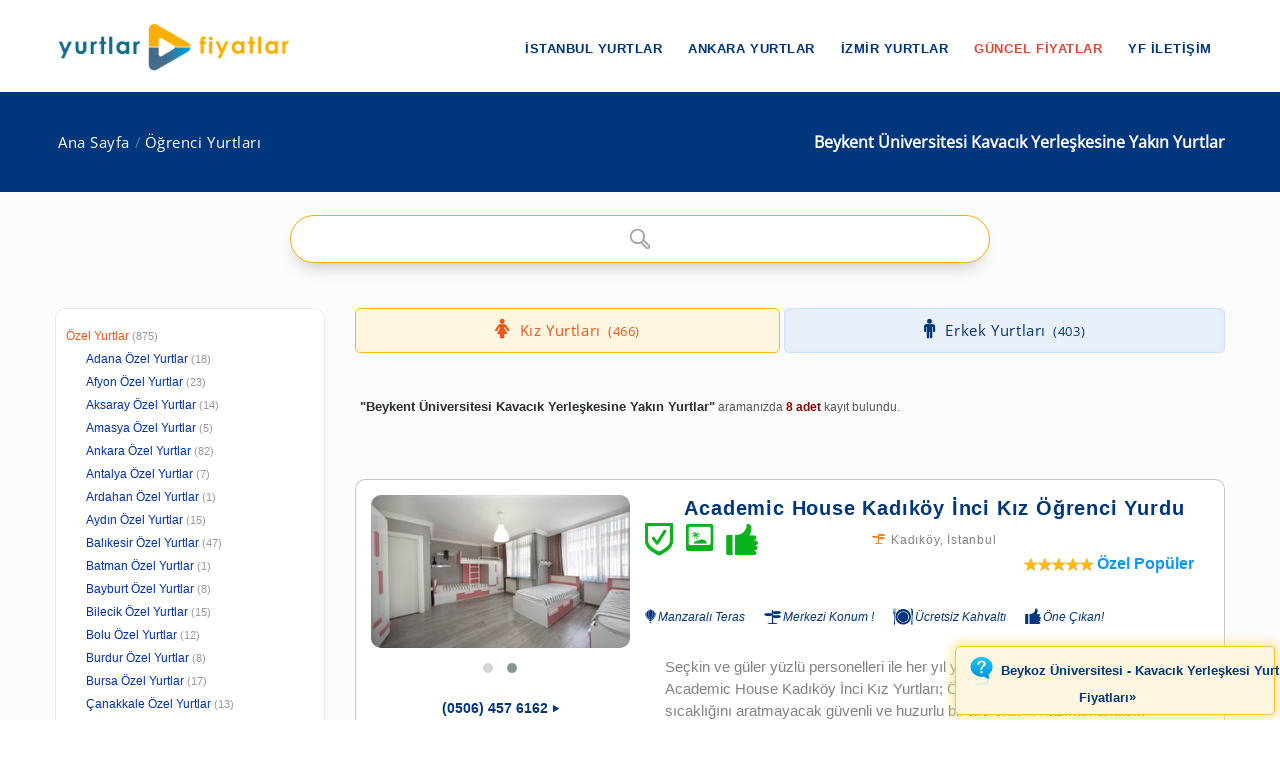

--- FILE ---
content_type: text/html; charset=windows-1254
request_url: https://www.yurtlarfiyatlar.com/beykoz-universitesi-kavacik-yerleskesi-kiz-erkek-ogrenci-yurtlari-yurdu/
body_size: 16839
content:
<!DOCTYPE html><!--[if IE 8]><html class="ie ie8"> <![endif]--><!--[if IE 9]><html class="ie ie9"> <![endif]--><!--[if gt IE 9]><!--><html lang="tr-TR"
itemscope
itemtype="https://schema.org/Article"
prefix="og: https://ogp.me/ns#"><!--<![endif]--><head id="Head1"><meta charset="windows-1254" /><meta name="author" content="yurtlarfiyatlar.com"><meta name="viewport" content="width=device-width, initial-scale=1.0" /><meta name="p:domain_verify" content="9114d5f42f7e4610a55a1cbf3535d9c7" /><meta name="revisit-after" content="1 Days" /><link rel="shortcut icon" type="image/x-icon" href="https://www.yurtlarfiyatlar.com/yurtlarfiyatlar/img/favicon.ico?v=20250817v10" /><style type="text/css">@font-face {font-family:Open Sans;font-style:normal;font-weight:400;src:url(/cf-fonts/s/open-sans/5.0.20/hebrew/400/normal.woff2);unicode-range:U+0590-05FF,U+200C-2010,U+20AA,U+25CC,U+FB1D-FB4F;font-display:swap;}@font-face {font-family:Open Sans;font-style:normal;font-weight:400;src:url(/cf-fonts/s/open-sans/5.0.20/latin-ext/400/normal.woff2);unicode-range:U+0100-02AF,U+0304,U+0308,U+0329,U+1E00-1E9F,U+1EF2-1EFF,U+2020,U+20A0-20AB,U+20AD-20CF,U+2113,U+2C60-2C7F,U+A720-A7FF;font-display:swap;}@font-face {font-family:Open Sans;font-style:normal;font-weight:400;src:url(/cf-fonts/s/open-sans/5.0.20/greek/400/normal.woff2);unicode-range:U+0370-03FF;font-display:swap;}@font-face {font-family:Open Sans;font-style:normal;font-weight:400;src:url(/cf-fonts/s/open-sans/5.0.20/cyrillic/400/normal.woff2);unicode-range:U+0301,U+0400-045F,U+0490-0491,U+04B0-04B1,U+2116;font-display:swap;}@font-face {font-family:Open Sans;font-style:normal;font-weight:400;src:url(/cf-fonts/s/open-sans/5.0.20/cyrillic-ext/400/normal.woff2);unicode-range:U+0460-052F,U+1C80-1C88,U+20B4,U+2DE0-2DFF,U+A640-A69F,U+FE2E-FE2F;font-display:swap;}@font-face {font-family:Open Sans;font-style:normal;font-weight:400;src:url(/cf-fonts/s/open-sans/5.0.20/latin/400/normal.woff2);unicode-range:U+0000-00FF,U+0131,U+0152-0153,U+02BB-02BC,U+02C6,U+02DA,U+02DC,U+0304,U+0308,U+0329,U+2000-206F,U+2074,U+20AC,U+2122,U+2191,U+2193,U+2212,U+2215,U+FEFF,U+FFFD;font-display:swap;}@font-face {font-family:Open Sans;font-style:normal;font-weight:400;src:url(/cf-fonts/s/open-sans/5.0.20/vietnamese/400/normal.woff2);unicode-range:U+0102-0103,U+0110-0111,U+0128-0129,U+0168-0169,U+01A0-01A1,U+01AF-01B0,U+0300-0301,U+0303-0304,U+0308-0309,U+0323,U+0329,U+1EA0-1EF9,U+20AB;font-display:swap;}@font-face {font-family:Open Sans;font-style:normal;font-weight:400;src:url(/cf-fonts/s/open-sans/5.0.20/greek-ext/400/normal.woff2);unicode-range:U+1F00-1FFF;font-display:swap;}@font-face {font-family:Open Sans;font-style:normal;font-weight:400;src:url(/cf-fonts/s/open-sans/5.0.20/hebrew/400/normal.woff2);unicode-range:U+0590-05FF,U+200C-2010,U+20AA,U+25CC,U+FB1D-FB4F;font-display:swap;}@font-face {font-family:Open Sans;font-style:normal;font-weight:400;src:url(/cf-fonts/s/open-sans/5.0.20/cyrillic/400/normal.woff2);unicode-range:U+0301,U+0400-045F,U+0490-0491,U+04B0-04B1,U+2116;font-display:swap;}@font-face {font-family:Open Sans;font-style:normal;font-weight:400;src:url(/cf-fonts/s/open-sans/5.0.20/vietnamese/400/normal.woff2);unicode-range:U+0102-0103,U+0110-0111,U+0128-0129,U+0168-0169,U+01A0-01A1,U+01AF-01B0,U+0300-0301,U+0303-0304,U+0308-0309,U+0323,U+0329,U+1EA0-1EF9,U+20AB;font-display:swap;}@font-face {font-family:Open Sans;font-style:normal;font-weight:400;src:url(/cf-fonts/s/open-sans/5.0.20/greek-ext/400/normal.woff2);unicode-range:U+1F00-1FFF;font-display:swap;}@font-face {font-family:Open Sans;font-style:normal;font-weight:400;src:url(/cf-fonts/s/open-sans/5.0.20/greek/400/normal.woff2);unicode-range:U+0370-03FF;font-display:swap;}@font-face {font-family:Open Sans;font-style:normal;font-weight:400;src:url(/cf-fonts/s/open-sans/5.0.20/latin/400/normal.woff2);unicode-range:U+0000-00FF,U+0131,U+0152-0153,U+02BB-02BC,U+02C6,U+02DA,U+02DC,U+0304,U+0308,U+0329,U+2000-206F,U+2074,U+20AC,U+2122,U+2191,U+2193,U+2212,U+2215,U+FEFF,U+FFFD;font-display:swap;}@font-face {font-family:Open Sans;font-style:normal;font-weight:400;src:url(/cf-fonts/s/open-sans/5.0.20/cyrillic-ext/400/normal.woff2);unicode-range:U+0460-052F,U+1C80-1C88,U+20B4,U+2DE0-2DFF,U+A640-A69F,U+FE2E-FE2F;font-display:swap;}@font-face {font-family:Open Sans;font-style:normal;font-weight:400;src:url(/cf-fonts/s/open-sans/5.0.20/latin-ext/400/normal.woff2);unicode-range:U+0100-02AF,U+0304,U+0308,U+0329,U+1E00-1E9F,U+1EF2-1EFF,U+2020,U+20A0-20AB,U+20AD-20CF,U+2113,U+2C60-2C7F,U+A720-A7FF;font-display:swap;}</style><link rel="stylesheet" type="text/css" media="screen" href="https://www.yurtlarfiyatlar.com/yurtlarfiyatlar/components/ac/css/ac.css"><link rel="stylesheet" type="text/css" media="screen" href="https://www.yurtlarfiyatlar.com/yurtlarfiyatlar/components/ac/css/main.css"><style type="text/css">@font-face {font-family:PT Sans;font-style:normal;font-weight:400;src:url(/cf-fonts/s/pt-sans/5.0.11/latin/400/normal.woff2);unicode-range:U+0000-00FF,U+0131,U+0152-0153,U+02BB-02BC,U+02C6,U+02DA,U+02DC,U+0304,U+0308,U+0329,U+2000-206F,U+2074,U+20AC,U+2122,U+2191,U+2193,U+2212,U+2215,U+FEFF,U+FFFD;font-display:swap;}@font-face {font-family:PT Sans;font-style:normal;font-weight:400;src:url(/cf-fonts/s/pt-sans/5.0.11/cyrillic-ext/400/normal.woff2);unicode-range:U+0460-052F,U+1C80-1C88,U+20B4,U+2DE0-2DFF,U+A640-A69F,U+FE2E-FE2F;font-display:swap;}@font-face {font-family:PT Sans;font-style:normal;font-weight:400;src:url(/cf-fonts/s/pt-sans/5.0.11/cyrillic/400/normal.woff2);unicode-range:U+0301,U+0400-045F,U+0490-0491,U+04B0-04B1,U+2116;font-display:swap;}@font-face {font-family:PT Sans;font-style:normal;font-weight:400;src:url(/cf-fonts/s/pt-sans/5.0.11/latin-ext/400/normal.woff2);unicode-range:U+0100-02AF,U+0304,U+0308,U+0329,U+1E00-1E9F,U+1EF2-1EFF,U+2020,U+20A0-20AB,U+20AD-20CF,U+2113,U+2C60-2C7F,U+A720-A7FF;font-display:swap;}</style><meta name="google-site-verification" content="MtumtyKuUXNNupBxG32xyIJ9b2j3T6KJP4il0KcMqE0" ><link rel="canonical" href="https://www.yurtlarfiyatlar.com/beykoz-universitesi-kavacik-yerleskesi-kiz-erkek-ogrenci-yurtlari-yurdu/" /><link rel="canonical" property="schema:url" href="https://www.yurtlarfiyatlar.com/beykoz-universitesi-kavacik-yerleskesi-kiz-erkek-ogrenci-yurtlari-yurdu/" /><meta property="og:url" content="https://www.yurtlarfiyatlar.com/beykoz-universitesi-kavacik-yerleskesi-kiz-erkek-ogrenci-yurtlari-yurdu/"/><meta property="og:type" content="article" /><meta property="og:title" content="Beykent Üniversitesi Kavacık Yerleşkesine Yakın Yurtlar » Yurtlar FİYATLAR" /><meta property="og:description" content="Beykent Üniversitesi Kavacık Yerleşkesine Yakın Yurtlar sayfamız ile; 8 adet kız yurdu, erkek yurdu, öğrenci apartı ve yurt ücretleri için sitemizi inceleyin!" /><meta property="og:site_name" content="Yurtlar FİYATLAR" /><meta property="fb:admins" content="https://www.facebook.com/yurtlarfiyatlar" /><meta property="og:image" content="https://www.yurtlarfiyatlar.com/sector/images/og-logo-yf.png"/><meta itemprop="name" content="Beykent Üniversitesi Kavacık Yerleşkesine Yakın Yurtlar » Yurtlar FİYATLAR"><meta itemprop="description" content="Beykent Üniversitesi Kavacık Yerleşkesine Yakın Yurtlar sayfamız ile; 8 adet kız yurdu, erkek yurdu, öğrenci apartı ve yurt ücretleri için sitemizi inceleyin!"><meta itemprop="image" content="https://www.yurtlarfiyatlar.com/sector/images/og-logo-yf.png"><!-- Owl Stylesheets start--><link rel="stylesheet" href="https://www.yurtlarfiyatlar.com/sector/ext/owlcarousel-main/assets/owlcarousel/assets/owl.carousel.min.css"><link rel="stylesheet" href="https://www.yurtlarfiyatlar.com/sector/ext/owlcarousel-main/assets/owlcarousel/assets/owl.theme.default.min.css"><!--[if lt IE 9]><script src="https://oss.maxcdn.com/libs/html5shiv/3.7.0/html5shiv.js"></script><script src="https://oss.maxcdn.com/libs/respond.js/1.3.0/respond.min.js"></script><![endif]--><script src="https://www.yurtlarfiyatlar.com/sector/ext/owlcarousel-main/assets/vendors/jquery.min.js"></script><script src="https://www.yurtlarfiyatlar.com/sector/ext/owlcarousel-main/assets/owlcarousel/owl.carousel.js"></script><!-- Owl Stylesheets end --><title>Beykent Üniversitesi Kavacık Yerleşkesine Yakın Yurtlar » Yurtlar FİYATLAR
</title><meta name="description" content="Beykent Üniversitesi Kavacık Yerleşkesine Yakın Yurtlar sayfamız ile; 8 adet kız yurdu, erkek yurdu, öğrenci apartı ve yurt ücretleri için sitemizi inceleyin!" /><meta name="keywords" content="Beykent Üniversitesi Kavacık Yerleşkesine Yakın Yurtlar, beykoz üniversitesi - kavacık yerleşkesi olan özel yurtlar" /></head><body><style type="text/css">@font-face {font-family:Raleway;font-style:normal;font-weight:400;src:url(/cf-fonts/s/raleway/5.0.16/latin-ext/400/normal.woff2);unicode-range:U+0100-02AF,U+0304,U+0308,U+0329,U+1E00-1E9F,U+1EF2-1EFF,U+2020,U+20A0-20AB,U+20AD-20CF,U+2113,U+2C60-2C7F,U+A720-A7FF;font-display:swap;}@font-face {font-family:Raleway;font-style:normal;font-weight:400;src:url(/cf-fonts/s/raleway/5.0.16/latin/400/normal.woff2);unicode-range:U+0000-00FF,U+0131,U+0152-0153,U+02BB-02BC,U+02C6,U+02DA,U+02DC,U+0304,U+0308,U+0329,U+2000-206F,U+2074,U+20AC,U+2122,U+2191,U+2193,U+2212,U+2215,U+FEFF,U+FFFD;font-display:swap;}@font-face {font-family:Raleway;font-style:normal;font-weight:400;src:url(/cf-fonts/s/raleway/5.0.16/vietnamese/400/normal.woff2);unicode-range:U+0102-0103,U+0110-0111,U+0128-0129,U+0168-0169,U+01A0-01A1,U+01AF-01B0,U+0300-0301,U+0303-0304,U+0308-0309,U+0323,U+0329,U+1EA0-1EF9,U+20AB;font-display:swap;}@font-face {font-family:Raleway;font-style:normal;font-weight:400;src:url(/cf-fonts/s/raleway/5.0.16/cyrillic-ext/400/normal.woff2);unicode-range:U+0460-052F,U+1C80-1C88,U+20B4,U+2DE0-2DFF,U+A640-A69F,U+FE2E-FE2F;font-display:swap;}@font-face {font-family:Raleway;font-style:normal;font-weight:400;src:url(/cf-fonts/s/raleway/5.0.16/cyrillic/400/normal.woff2);unicode-range:U+0301,U+0400-045F,U+0490-0491,U+04B0-04B1,U+2116;font-display:swap;}</style><link rel="stylesheet" property="schema:url" href="https://www.yurtlarfiyatlar.com/sector/css/bootstrap.css"><link rel="stylesheet" property="schema:url" href="https://www.yurtlarfiyatlar.com/sector/css/style.css?v=20250817v10"><link rel="stylesheet" property="schema:url" href="https://www.yurtlarfiyatlar.com/sector/css/updates-yf.css?v=20250817v10"><link rel="stylesheet" property="schema:url" href="https://www.yurtlarfiyatlar.com/sector/css/custom.css"><link rel="stylesheet" property="schema:url" href="https://www.yurtlarfiyatlar.com/sector/css/responsive.css"><!--[if lte IE 9]><link rel="stylesheet" property="schema:url" type="text/css" href="https://www.yurtlarfiyatlar.com/sector/css/ie.css" /><![endif]--><!--[if lt IE 9]><script type='text/javascript' src="https://www.yurtlarfiyatlar.com/sector/js/html5.js"></script><script type='text/javascript' src="https://www.yurtlarfiyatlar.com/sector/js/respond.js"></script><![endif]--><script src="https://www.yurtlarfiyatlar.com/sector/js/definition-yf.js?v=20250817v10"></script><link rel="stylesheet" property="schema:url" href="https://www.yurtlarfiyatlar.com/sector/css/font-awesome.css"><link rel="stylesheet" property="schema:url" href="https://www.yurtlarfiyatlar.com/sector/css/animate.css"><link rel="stylesheet" property="schema:url" type="text/css" href="https://www.yurtlarfiyatlar.com/sector/components/flexslider/flexslider.css" media="screen" /><script type="text/javascript" src="https://s7.addthis.com/js/300/addthis_widget.js#pubid=ra-570b5ce2b548e352"></script><div id="page-wrapper"><header id="header" class="navbar-static-top"><div class="main-header"><a href="#mobile-menu-01" data-toggle="collapse" class="mobile-menu-toggle">yurtlarfiyatlar.com</a><div class="container"><span class="logo navbar-brand"><a href="https://www.yurtlarfiyatlar.com/" title="yurtlarfiyatlar.com"><img src="https://www.yurtlarfiyatlar.com/sector/images/logo-yf.png" alt="yurtlarfiyatlar.com" /></a></span><nav id="main-menu"><ul class="menu"><li class="menu-item has-children"><a href="https://www.yurtlarfiyatlar.com/istanbul-ozel-yurtlar/">İstanbul Yurtlar</a><ul class="sub-menu"><li><a href="https://www.yurtlarfiyatlar.com/istanbul-da-ozel-kiz-ogrenci-yurtlari-yurdu/">İstanbul Kız Yurtları</a></li><li><a href="https://www.yurtlarfiyatlar.com/istanbul-da-ozel-erkek-ogrenci-yurtlari-yurdu/">İstanbul Erkek Yurtları</a></li></ul></li><li class="menu-item has-children"><a href="https://www.yurtlarfiyatlar.com/ankara-ozel-yurtlar/">Ankara Yurtlar</a><ul class="sub-menu"><li><a href="https://www.yurtlarfiyatlar.com/ankara-da-ozel-kiz-ogrenci-yurtlari-yurdu/">Ankara Kız Yurtları</a></li><li><a href="https://www.yurtlarfiyatlar.com/ankara-da-ozel-erkek-ogrenci-yurtlari-yurdu/">Ankara Erkek Yurtları</a></li></ul></li><li class="menu-item has-children"><a href="https://www.yurtlarfiyatlar.com/izmir-ozel-yurtlar/">İzmir Yurtlar</a><ul class="sub-menu"><li><a href="https://www.yurtlarfiyatlar.com/izmir-de-ozel-kiz-ogrenci-yurtlari-yurdu/">İzmir Kız Yurtları</a></li><li><a href="https://www.yurtlarfiyatlar.com/izmir-de-ozel-erkek-ogrenci-yurtlari-yurdu/">İzmir Erkek Yurtları</a></li></ul></li><li class="menu-item"><a href="/guncel-yurt-ucretleri-fiyatlari/" class="new_menu">GÜNCEL FİYATLAR</a></li><li class="menu-item"><a href="/hakkimizda/">YF İLETİŞİM</a></li></ul></nav></div><nav id="mobile-menu-01" class="mobile-menu collapse"><ul id="mobile-primary-menu" class="menu"><li class="menu-item has-children"><a href="https://www.yurtlarfiyatlar.com/istanbul-ozel-yurtlar/">İstanbul Yurtlar</a><ul class="sub-menu"><li><a href="https://www.yurtlarfiyatlar.com/istanbul-da-ozel-kiz-ogrenci-yurtlari-yurdu/">İstanbul Kız Yurtları</a></li><li><a href="https://www.yurtlarfiyatlar.com/istanbul-da-ozel-erkek-ogrenci-yurtlari-yurdu/">İstanbul Erkek Yurtları</a></li></ul></li><li class="menu-item has-children"><a href="https://www.yurtlarfiyatlar.com/ankara-ozel-yurtlar/">Ankara Yurtlar</a><ul class="sub-menu"><li><a href="https://www.yurtlarfiyatlar.com/ankara-da-ozel-kiz-ogrenci-yurtlari-yurdu/">Ankara Kız Yurtları</a></li><li><a href="https://www.yurtlarfiyatlar.com/ankara-da-ozel-erkek-ogrenci-yurtlari-yurdu/">Ankara Erkek Yurtları</a></li></ul></li><li class="menu-item has-children"><a href="https://www.yurtlarfiyatlar.com/izmir-ozel-yurtlar/">İzmir Yurtlar</a><ul class="sub-menu"><li><a href="https://www.yurtlarfiyatlar.com/izmir-de-ozel-kiz-ogrenci-yurtlari-yurdu/">İzmir Kız Yurtları</a></li><li><a href="https://www.yurtlarfiyatlar.com/izmir-de-ozel-erkek-ogrenci-yurtlari-yurdu/">İzmir Erkek Yurtları</a></li></ul></li><li class="ribbon currency menu-color-skin"><a href="/guncel-yurt-ucretleri-fiyatlari/">GÜNCEL FİYATLAR</a></li><li class="ribbon currency menu-color-skin"><a href="/hakkimizda/">YF İLETİŞİM</a></li></ul></nav></div></header><form method="post" action="./?sort_type=0&amp;loc_url=&amp;property_url=beykoz-universitesi-kavacik-yerleskesi-kiz-erkek-ogrenci&amp;page_index=1" id="form1"><div class="aspNetHidden"><input type="hidden" name="__VIEWSTATE" id="__VIEWSTATE" value="/wEPDwUJLTIyOTA2MjM5ZGR9QEeWBSa5R5E99EAjm5xwHlaRF7A6l9sfbawHMMtyjw==" /></div><input type="hidden" id="sector-company-list-json" value="../ajax/sector-company-list-json.aspx" /><input type="hidden" id="page_index" value="1" /><input type="hidden" id="prev_path" value="../" /><input type="hidden" id="cat_id" value="104" /><input type="hidden" id="property_url" value="beykoz-universitesi-kavacik-yerleskesi-kiz-erkek-ogrenci" /><input type="hidden" id="il_id" value="0" /><input type="hidden" id="ilce_id" value="0" /><input type="hidden" id="semt_id" value="0" /><input type="hidden" id="lt" value="0" /><input type="hidden" id="li" value="0" /><input type="hidden" id="sort_type" value="0" /><input type="hidden" id="sector_name_uniq" value="özel yurt" /><input type="hidden" id="search_qs" value="" /><input type="hidden" id="rdi_qs" value="" /><input type="hidden" id="pt_qs" value="" /><input type="hidden" id="lpmin" value="" /><input type="hidden" id="lpmax" value="" /><input type="hidden" id="drmin" value="" /><input type="hidden" id="drmax" value="" /> 
<div class="page-title-container"><div class="container"><div class="page-title pull-right"><h1 class="entry-title my-entry-title "><span id="ContentPlaceHolder1_lblContentTitle"> Beykent Üniversitesi Kavacık Yerleşkesine Yakın Yurtlar</span></h1></div><ul class="breadcrumbs pull-left"><li><a href="../">Ana Sayfa</a></li><li><a  class="active" href="../ozel-yurtlar/">Öğrenci Yurtları</a></li></ul></div></div><section id="content"><div class="container center ac-container"><input id="autoComplete" autocomplete="off"  type="text" tabindex="1"></div><div class="container"><div class="row"><div class="col-sm-4 col-md-3"><div class="toggle-container filters-container pc_box"><div class="panel style1 arrow-right"><div id="accomodation-type-filter" class="panel-collapse in"><div class="panel-content panel-content-loc"><ul class="filters-option"><li class="active"><a href="https://www.yurtlarfiyatlar.com/">Özel Yurtlar</a><small>(875)</small></li><li class="x2f"><a href="../adana-ozel-yurtlar/">Adana Özel Yurtlar</a><small>(18)</small></li><li class="x2f"><a href="../afyonkarahisar-ozel-yurtlar/">Afyon Özel Yurtlar</a><small>(23)</small></li><li class="x2f"><a href="../aksaray-ozel-yurtlar/">Aksaray Özel Yurtlar</a><small>(14)</small></li><li class="x2f"><a href="../amasya-ozel-yurtlar/">Amasya Özel Yurtlar</a><small>(5)</small></li><li class="x2f"><a href="../ankara-ozel-yurtlar/">Ankara Özel Yurtlar</a><small>(82)</small></li><li class="x2f"><a href="../antalya-ozel-yurtlar/">Antalya Özel Yurtlar</a><small>(7)</small></li><li class="x2f"><a href="../ardahan-ozel-yurtlar/">Ardahan Özel Yurtlar</a><small>(1)</small></li><li class="x2f"><a href="../aydin-ozel-yurtlar/">Aydın Özel Yurtlar</a><small>(15)</small></li><li class="x2f"><a href="../balikesir-ozel-yurtlar/">Balıkesir Özel Yurtlar</a><small>(47)</small></li><li class="x2f"><a href="../batman-ozel-yurtlar/">Batman Özel Yurtlar</a><small>(1)</small></li><li class="x2f"><a href="../bayburt-ozel-yurtlar/">Bayburt Özel Yurtlar</a><small>(8)</small></li><li class="x2f"><a href="../bilecik-ozel-yurtlar/">Bilecik Özel Yurtlar</a><small>(15)</small></li><li class="x2f"><a href="../bolu-ozel-yurtlar/">Bolu Özel Yurtlar</a><small>(12)</small></li><li class="x2f"><a href="../burdur-ozel-yurtlar/">Burdur Özel Yurtlar</a><small>(8)</small></li><li class="x2f"><a href="../bursa-ozel-yurtlar/">Bursa Özel Yurtlar</a><small>(17)</small></li><li class="x2f"><a href="../canakkale-ozel-yurtlar/">Çanakkale Özel Yurtlar</a><small>(13)</small></li><li class="x2f"><a href="../cankiri-ozel-yurtlar/">Çankırı Özel Yurtlar</a><small>(1)</small></li><li class="x2f"><a href="../corum-ozel-yurtlar/">Çorum Özel Yurtlar</a><small>(14)</small></li><li class="x2f"><a href="../denizli-ozel-yurtlar/">Denizli Özel Yurtlar</a><small>(20)</small></li><li class="x2f"><a href="../diyarbakir-ozel-yurtlar/">Diyarbakır Özel Yurtlar</a><small>(1)</small></li><li class="x2f"><a href="../duzce-ozel-yurtlar/">Düzce Özel Yurtlar</a><small>(17)</small></li><li class="x2f"><a href="../edirne-ozel-yurtlar/">Edirne Özel Yurtlar</a><small>(6)</small></li><li class="x2f"><a href="../elazig-ozel-yurtlar/">Elazığ Özel Yurtlar</a><small>(8)</small></li><li class="x2f"><a href="../erzincan-ozel-yurtlar/">Erzincan Özel Yurtlar</a><small>(8)</small></li><li class="x2f"><a href="../erzurum-ozel-yurtlar/">Erzurum Özel Yurtlar</a><small>(12)</small></li><li class="x2f"><a href="../eskisehir-ozel-yurtlar/">Eskişehir Özel Yurtlar</a><small>(12)</small></li><li class="x2f"><a href="../gaziantep-ozel-yurtlar/">Gaziantep Özel Yurtlar</a><small>(1)</small></li><li class="x2f"><a href="../giresun-ozel-yurtlar/">Giresun Özel Yurtlar</a><small>(28)</small></li><li class="x2f"><a href="../gumushane-ozel-yurtlar/">Gümüşhane Özel Yurtlar</a><small>(2)</small></li><li class="x2f"><a href="../hatay-ozel-yurtlar/">Hatay Özel Yurtlar</a><small>(11)</small></li><li class="x2f"><a href="../isparta-ozel-yurtlar/">Isparta Özel Yurtlar</a><small>(34)</small></li><li class="x2f"><a href="../istanbul-ozel-yurtlar/">İstanbul Özel Yurtlar</a><small>(122)</small></li><li class="x2f"><a href="../izmir-ozel-yurtlar/">İzmir Özel Yurtlar</a><small>(21)</small></li><li class="x2f"><a href="../kahramanmaras-ozel-yurtlar/">Kahramanmaraş Özel Yurtlar</a><small>(6)</small></li><li class="x2f"><a href="../karabuk-ozel-yurtlar/">Karabük Özel Yurtlar</a><small>(4)</small></li><li class="x2f"><a href="../karaman-ozel-yurtlar/">Karaman Özel Yurtlar</a><small>(11)</small></li><li class="x2f"><a href="../kars-ozel-yurtlar/">Kars Özel Yurtlar</a><small>(7)</small></li><li class="x2f"><a href="../kastamonu-ozel-yurtlar/">Kastamonu Özel Yurtlar</a><small>(2)</small></li><li class="x2f"><a href="../kayseri-ozel-yurtlar/">Kayseri Özel Yurtlar</a><small>(11)</small></li><li class="x2f"><a href="../kirikkale-ozel-yurtlar/">Kırıkkale Özel Yurtlar</a><small>(11)</small></li><li class="x2f"><a href="../kirklareli-ozel-yurtlar/">Kırklareli Özel Yurtlar</a><small>(4)</small></li><li class="x2f"><a href="../kirsehir-ozel-yurtlar/">Kırşehir Özel Yurtlar</a><small>(2)</small></li><li class="x2f"><a href="../kocaeli-ozel-yurtlar/">Kocaeli Özel Yurtlar</a><small>(15)</small></li><li class="x2f"><a href="../konya-ozel-yurtlar/">Konya Özel Yurtlar</a><small>(25)</small></li><li class="x2f"><a href="../kutahya-ozel-yurtlar/">Kütahya Özel Yurtlar</a><small>(35)</small></li><li class="x2f"><a href="../malatya-ozel-yurtlar/">Malatya Özel Yurtlar</a><small>(8)</small></li><li class="x2f"><a href="../manisa-ozel-yurtlar/">Manisa Özel Yurtlar</a><small>(11)</small></li><li class="x2f"><a href="../mersin-ozel-yurtlar/">Mersin Özel Yurtlar</a><small>(2)</small></li><li class="x2f"><a href="../mugla-ozel-yurtlar/">Muğla Özel Yurtlar</a><small>(3)</small></li><li class="x2f"><a href="../nevsehir-ozel-yurtlar/">Nevşehir Özel Yurtlar</a><small>(5)</small></li><li class="x2f"><a href="../nigde-ozel-yurtlar/">Niğde Özel Yurtlar</a><small>(2)</small></li><li class="x2f"><a href="../ordu-ozel-yurtlar/">Ordu Özel Yurtlar</a><small>(2)</small></li><li class="x2f"><a href="../osmaniye-ozel-yurtlar/">Osmaniye Özel Yurtlar</a><small>(2)</small></li><li class="x2f"><a href="../rize-ozel-yurtlar/">Rize Özel Yurtlar</a><small>(5)</small></li><li class="x2f"><a href="../sakarya-ozel-yurtlar/">Sakarya Özel Yurtlar</a><small>(9)</small></li><li class="x2f"><a href="../samsun-ozel-yurtlar/">Samsun Özel Yurtlar</a><small>(10)</small></li><li class="x2f"><a href="../sinop-ozel-yurtlar/">Sinop Özel Yurtlar</a><small>(3)</small></li><li class="x2f"><a href="../sivas-ozel-yurtlar/">Sivas Özel Yurtlar</a><small>(28)</small></li><li class="x2f"><a href="../tekirdag-ozel-yurtlar/">Tekirdağ Özel Yurtlar</a><small>(3)</small></li><li class="x2f"><a href="../tokat-ozel-yurtlar/">Tokat Özel Yurtlar</a><small>(8)</small></li><li class="x2f"><a href="../trabzon-ozel-yurtlar/">Trabzon Özel Yurtlar</a><small>(16)</small></li><li class="x2f"><a href="../tunceli-ozel-yurtlar/">Tunceli Özel Yurtlar</a><small>(2)</small></li><li class="x2f"><a href="../usak-ozel-yurtlar/">Uşak Özel Yurtlar</a><small>(1)</small></li><li class="x2f"><a href="../van-ozel-yurtlar/">Van Özel Yurtlar</a><small>(1)</small></li><li class="x2f"><a href="../yalova-ozel-yurtlar/">Yalova Özel Yurtlar</a><small>(3)</small></li><li class="x2f"><a href="../yozgat-ozel-yurtlar/">Yozgat Özel Yurtlar</a><small>(1)</small></li><li class="x2f"><a href="../zonguldak-ozel-yurtlar/">Zonguldak Özel Yurtlar</a><small>(13)</small></li></ul></div></div></div></div><div id="toggle-container-78" class="toggle-container filters-container"><div class="panel style1 arrow-right"><h4 class="panel-title"><a data-toggle="collapse" id="toggle-1" href="#accomodation-type-filter-1" class="collapsed">Yurt Türü</a></h4><div id="accomodation-type-filter-1" class="panel-collapse collapse"><div class="panel-content"><ul class="filters-option"><li><a href="../erkek-ogrenci-apart-yurtlari-yurdu/"><span>Erkek Öğrenci Apartı <small>(179)</small></span></a></li><li><a href="../erkek-ogrenci-evleri-yurtlari-yurdu/"><span>Erkek Öğrenci Evleri <small>(175)</small></span></a></li><li><a href="../erkek-ogrenci-pansiyonlari-yurtlari-yurdu/"><span>Erkek Öğrenci Pansiyonu<small>(176)</small></span></a></li><li><a href="../erkek-ogrenci-rezidanslari-yurtlari-yurdu/"><span>Erkek Öğrenci Rezidansları<small>(174)</small></span></a></li><li><a href="../ozel-erkek-ogrenci-yurtlari-yurdu/"><span>Erkek Öğrenci Yurtlar (Tümü)<small>(403)</small></span></a></li><li><a href="../erkek-vakif-yurtlari-yurtlari-yurdu/"><span>Erkek Vakıf Yurtları<small>(79)</small></span></a></li><li><a href="../meb-erkek-ogrenci-yurtlari-yurdu/"><span>GSB Bağlı Özel Erkek Öğrenci Yurtları<small>(141)</small></span></a></li><li><a href="../meb-kiz-ogrenci-yurtlari-yurdu/"><span>GSB Bağlı Özel Kız Öğrenci Yurtları<small>(138)</small></span></a></li><li><a href="../meb-bagli-ogrenci-yurtlari-yurdu/"><span>GSB Bağlı Yurtlar<small>(240)</small></span></a></li><li><a href="../kiz-ogrenci-apart-yurtlari-yurdu/"><span>Kız Öğrenci Apartı<small>(157)</small></span></a></li><li><a href="../kiz-ogrenci-evleri-yurtlari-yurdu/"><span>Kız Öğrenci Evleri <small>(150)</small></span></a></li><li><a href="../kiz-ogrenci-pansiyonlari-yurtlari-yurdu/"><span>Kız Öğrenci Pansiyonu<small>(156)</small></span></a></li><li><a href="../kiz-ogrenci-rezidanslari-yurtlari-yurdu/"><span>Kız Öğrenci Rezidansları<small>(151)</small></span></a></li><li><a href="../ozel-kiz-ogrenci-yurtlari-yurdu/"><span>Kız Öğrenci Yurtları (Tümü)<small>(466)</small></span></a></li><li><a href="../kiz-vakif-yurtlari-yurtlari-yurdu/"><span>Kız Vakıf Yurtları<small>(21)</small></span></a></li><li><a href="../ogrenci-apartlari-aparti-yurtlari-yurdu/"><span>Öğrenci Apartları<small>(300)</small></span></a></li><li><a href="../ogrenci-evleri-yurtlari-yurdu/"><span>Öğrenci Evleri<small>(291)</small></span></a></li><li><a href="../ogrenci-pansiyonlari-pansiyonu-yurtlari-yurdu/"><span>Öğrenci Pansiyonları<small>(302)</small></span></a></li><li><a href="../ogrenci-rezidanslari-yurtlari-yurdu/"><span>Öğrenci Rezidansları<small>(293)</small></span></a></li><li><a href="../vakif-yurtlari-yurtlari-yurdu/"><span>Vakıf Yurtları<small>(97)</small></span></a></li></ul></div></div></div></div><div id="toggle-container-79" class="toggle-container filters-container"><div class="panel style1 arrow-right"><h4 class="panel-title"><a data-toggle="collapse" id="toggle-2" href="#accomodation-type-filter-2" class="collapsed">Üniversitelere Yakın Yurtlar</a></h4><div id="accomodation-type-filter-2" class="panel-collapse collapse"><div class="panel-content"><ul class="filters-option"><li><a href="../abant-izzet-baysal-universitesi-kiz-erkek-ogrenci-yurtlari-yurdu/"><span>Abant İzzet Baysal Üniversitesi<small>(2)</small></span></a></li><li><a href="../abdullah-gul-universitesi-kiz-erkek-ogrenci-yurtlari-yurdu/"><span>Abdullah Gül Üniversitesi<small>(5)</small></span></a></li><li><a href="../acibadem-universitesi-kiz-erkek-ogrenci-yurtlari-yurdu/"><span>Acıbadem Üniversitesi<small>(41)</small></span></a></li><li><a href="../adana-bilim-ve-teknoloji-universitesi-kiz-erkek-ogrenci-yurtlari-yurdu/"><span>Adana Alparslan Türkeş Bilim ve Teknoloji Üniversitesi<small>(2)</small></span></a></li><li><a href="../adnan-menderes-universitesi-kiz-erkek-ogrenci-yurtlari-yurdu/"><span>Adnan Menderes Üniversitesi<small>(6)</small></span></a></li><li><a href="../adnan-menderes-univ-guzel-sanatlar-fakulte-kiz-erkek-ogrenci-yurtlari-yurdu/"><span>Adnan Menderes Üniversitesi - Güzel Sanatlar<small>(1)</small></span></a></li><li><a href="../adnan-menderes-universitesi-nazilli-iibf-kiz-erkek-ogrenci-yurtlari-yurdu/"><span>Adnan Menderes Üniversitesi - Nazilli İİBF İsabeyl<small>(2)</small></span></a></li><li><a href="../adnan-menderes-universitesi-nazilli-myo-kiz-erkek-ogrenci-yurtlari-yurdu/"><span>Adnan Menderes Üniversitesi - Nazilli MYO Yerleşke<small>(2)</small></span></a></li><li><a href="../afyon-kocatepe-universitesi-kiz-erkek-ogrenci-yurtlari-yurdu/"><span>Afyon Kocatepe Üniversitesi<small>(6)</small></span></a></li><li><a href="../afyon-kocatepe-universitesi-sinanpasa-myo-yurtlari-yurdu/"><span>Afyon Kocatepe Üniversitesi - Sinanpaşa MYO<small>(3)</small></span></a></li><li><a href="../afyonkarahisar-saglik-bilimleri-universitesi-kiz-erkek-ogrenci-yurtlari-yurdu/"><span>Afyonkarahisar Sağlık Bilimleri Üniversitesi<small>(5)</small></span></a></li><li><a href="../akdeniz-universitesi-kiz-erkek-ogrenci-yurtlari-yurdu/"><span>Akdeniz Üniversitesi<small>(4)</small></span></a></li><li><a href="../aksaray-universitesi-kiz-erkek-ogrenci-yurtlari-yurdu/"><span>Aksaray Üniversitesi<small>(1)</small></span></a></li><li><a href="../alanya-alaaddin-keykubat-universitesi-kiz-erkek-ogrenci-yurtlari-yurdu/"><span>Alanya Alaaddin Keykubat Üniversitesi<small>(2)</small></span></a></li><li><a href="../alanya-hamdullah-emin-pasa-universitesi-kiz-erkek-ogrenci-yurtlari-yurdu/"><span>Alanya Hamdullah Emin Paşa Üniversitesi<small>(1)</small></span></a></li><li><a href="../altinbas-universitesi-kiz-erkek-ogrenci-yurtlari-yurdu/"><span>Altınbaş Üniversitesi<small>(23)</small></span></a></li><li><a href="../altinbas-universitesi-bakirkoy-kampusu-kiz-erkek-ogrenci-yurtlari-yurdu/"><span>Altınbaş Üniversitesi - Bakırköy Kampüsü<small>(27)</small></span></a></li><li><a href="../altinbas-universitesi-gayrettepe-kampusu-kiz-erkek-ogrenci-yurtlari-yurdu/"><span>Altınbaş Üniversitesi - Gayrettepe Kampüsü<small>(20)</small></span></a></li><li><a href="../amasya-universitesi-kiz-erkek-ogrenci-yurtlari-yurdu/"><span>Amasya Üniversitesi<small>(4)</small></span></a></li><li><a href="../anadolu-universitesi-kiz-erkek-ogrenci-yurtlari-yurdu/"><span>Anadolu Üniversitesi<small>(11)</small></span></a></li><li><a href="../ankara-bilim-universitesi-yurtlari-yurdu/"><span>Ankara Bilim Üniversitesi<small>(31)</small></span></a></li><li><a href="../ankara-bilim-universitesi-camlica-kampusu-yurtlari-yurdu/"><span>Ankara Bilim Üniversitesi - Çamlıca Kampüsü<small>(24)</small></span></a></li><li><a href="../ankara-bilim-universitesi-maltepe-kampusu-yurtlari-yurdu/"><span>Ankara Bilim Üniversitesi - Maltepe Kampüsü<small>(28)</small></span></a></li><li><a href="../ankara-haci-bayram-veli-universitesi-kiz-erkek-ogrenci-yurtlari-yurdu/"><span>Ankara Hacı Bayram Veli Üniversitesi<small>(56)</small></span></a></li><li><a href="../ankara-medipol-universitesi-kiz-erkek-ogrenci-yurtlari-yurdu/"><span>Ankara Medipol Üniversitesi<small>(58)</small></span></a></li><li><a href="../ankara-muzik-ve-guzel-sanatlar-universitesi-kiz-erkek-ogrenci-yurtlari-yurdu/"><span>Ankara Müzik ve Güzel Sanatlar Üniversitesi<small>(41)</small></span></a></li><li><a href="../ostim-teknik-universitesi-kiz-erkek-ogrenci-yurtlari-yurdu/"><span>Ankara Ostim Teknik Üniversitesi<small>(33)</small></span></a></li><li><a href="../polis-akademisi-kiz-erkek-ogrenci-yurtlari-yurdu/"><span>Ankara Polis Akademisi<small>(23)</small></span></a></li><li><a href="../ankara-sosyal-bilimler-universitesi-kiz-erkek-ogrenci-yurtlari-yurdu/"><span>Ankara Sosyal Bilimler Üniversitesi<small>(61)</small></span></a></li><li><a href="../ankara-universitesi-kiz-erkek-ogrenci-yurtlari-yurdu/"><span>Ankara Üniversitesi<small>(77)</small></span></a></li><li><a href="../ankara-uni-cebeci-kampusu-kiz-erkek-ogrenci-yurtlari-yurdu/"><span>Ankara Üniversitesi - Cebeci Kampüsü<small>(63)</small></span></a></li><li><a href="../ankara-uni-golbasi-kampusu-kiz-erkek-ogrenci-yurtlari-yurdu/"><span>Ankara Üniversitesi - Gölbaşı Kampüsü<small>(27)</small></span></a></li><li><a href="../ankara-uni-gumusdere-kampusu-kiz-erkek-ogrenci-yurtlari-yurdu/"><span>Ankara Üniversitesi - Gümüşdere Kampüsü<small>(50)</small></span></a></li><li><a href="../ankara-uni-sihhiye-kampusu-kiz-erkek-ogrenci-yurtlari-yurdu/"><span>Ankara Üniversitesi - Sıhhiye Kampüsü<small>(64)</small></span></a></li><li><a href="../ankara-uni-tandogan-kampusu-kiz-erkek-ogrenci-yurtlari-yurdu/"><span>Ankara Üniversitesi - Tandoğan Kampüsü<small>(63)</small></span></a></li><li><a href="../antalya-akev-universitesi-kiz-erkek-ogrenci-yurtlari-yurdu/"><span>Antalya Akev Üniversitesi<small>(2)</small></span></a></li><li><a href="../uluslararasi-antalya-universitesi-kiz-erkek-ogrenci-yurtlari-yurdu/"><span>Antalya Bilim Üniversitesi<small>(2)</small></span></a></li><li><a href="../atasehir-adiguzel-meslek-yuksekokulu-kiz-erkek-ogrenci-yurtlari-yurdu/"><span>Ataşehir Adıgüzel Meslek Yüksekokulu<small>(21)</small></span></a></li><li><a href="../ataturk-universitesi-kiz-erkek-ogrenci-yurtlari-yurdu/"><span>Atatürk Üniversitesi<small>(4)</small></span></a></li><li><a href="../atilim-universitesi-kiz-erkek-ogrenci-yurtlari-yurdu/"><span>Atılım Üniversitesi<small>(65)</small></span></a></li><li><a href="../avrasya-universitesi-kiz-erkek-ogrenci-yurtlari-yurdu/"><span>Avrasya Üniversitesi<small>(10)</small></span></a></li><li><a href="../avrupa-meslek-yuksekokulu-kiz-erkek-ogrenci-yurtlari-yurdu/"><span>Avrupa Meslek Yüksekokulu<small>(5)</small></span></a></li><li><a href="../bahcesehir-universitesi-kiz-erkek-ogrenci-yurtlari-yurdu/"><span>Bahçeşehir Üniversitesi<small>(54)</small></span></a></li><li><a href="../bahcesehir-uni-galata-kampusu-kiz-erkek-ogrenci-yurtlari-yurdu/"><span>Bahçeşehir Üniversitesi BAÜ - Galata Kampüsü<small>(27)</small></span></a></li><li><a href="../bahcesehir-uni-goztepe-kampusu-kiz-erkek-ogrenci-yurtlari-yurdu/"><span>Bahçeşehir Üniversitesi BAÜ - Göztepe Kampüsü<small>(30)</small></span></a></li><li><a href="../bahcesehir-uni-besiktas-kampusu-kiz-erkek-ogrenci-yurtlari-yurdu/"><span>Bahçeşehir Üniversitesi BAÜ - Güney Kampüsü<small>(37)</small></span></a></li><li><a href="../bahcesehir-universitesi-kuzey-kampusu-kiz-erkek-ogrenci-yurtlari-yurdu/"><span>Bahçeşehir Üniversitesi BAÜ - Kuzey Kampüsü<small>(23)</small></span></a></li><li><a href="../balikesir-universitesi-kiz-erkek-ogrenci-yurtlari-yurdu/"><span>Balıkesir Üniversitesi<small>(6)</small></span></a></li><li><a href="../bandirma-onyedi-eylul-universitesi-kiz-erkek-ogrenci-yurtlari-yurdu/"><span>Bandırma Onyedi Eylül Üniversitesi<small>(1)</small></span></a></li><li><a href="../baskent-universitesi-kiz-erkek-ogrenci-yurtlari-yurdu/"><span>Başkent Üniversitesi<small>(67)</small></span></a></li><li><a href="../baskent-universitesi-konya-saglik-hizmetleri-meslek-yuksek-okulu-kiz-erkek-ogrenci-yurtlari-yurdu/"><span>Başkent Üniversitesi Konya Sağlık Hizmetleri Meslek Yüksek Okulu<small>(20)</small></span></a></li><li><a href="../batman-universitesi-kiz-erkek-ogrenci-yurtlari-yurdu/"><span>Batman Üniversitesi<small>(1)</small></span></a></li><li><a href="../bayburt-universitesi-kiz-erkek-ogrenci-yurtlari-yurdu/"><span>Bayburt Üniversitesi<small>(6)</small></span></a></li><li><a href="../beykent-universitesi-kiz-erkek-ogrenci-yurtlari-yurdu/"><span>Beykent Üniversitesi<small>(44)</small></span></a></li><li><a href="../beykent-uni-ayazaga-yerleskesi-kiz-erkek-ogrenci-yurtlari-yurdu/"><span>Beykent Üniversitesi - Ayazağa Yerleşkesi<small>(11)</small></span></a></li><li><a href="../beykent-uni-beylikduzu-yerleskesi-kiz-erkek-ogrenci-yurtlari-yurdu/"><span>Beykent Üniversitesi - Beylikdüzü Yerleşkesi<small>(21)</small></span></a></li><li><a href="../beykent-universitesi-hadimkoy-yerleskesi-kiz-erkek-ogrenci-yurtlari-yurdu/"><span>Beykent Üniversitesi - Hadımköy Yerleşkesi<small>(11)</small></span></a></li><li><a href="../beykent-uni-taksim-yerleskesi-kiz-erkek-ogrenci-yurtlari-yurdu/"><span>Beykent Üniversitesi - Taksim Yerleşkesi<small>(19)</small></span></a></li><li><a href="../beykoz-universitesi-kiz-erkek-ogrenci-yurtlari-yurdu/"><span>Beykoz Üniversitesi<small>(7)</small></span></a></li><li><a href="../beykoz-universitesi-hazirlik-yerleskesi-kiz-erkek-ogrenci-yurtlari-yurdu/"><span>Beykoz Üniversitesi - Hazırlık Yerleşkesi<small>(4)</small></span></a></li><li class="active"><a href="../beykoz-universitesi-kavacik-yerleskesi-kiz-erkek-ogrenci-yurtlari-yurdu/"><span>Beykoz Üniversitesi - Kavacık Yerleşkesi<small>(8)</small></span></a></li><li><a href="../beykoz-universitesi-lisans-yerleskesi-kiz-erkek-ogrenci-yurtlari-yurdu/"><span>Beykoz Üniversitesi - Lisans Yerleşkesi<small>(4)</small></span></a></li><li><a href="../beykoz-lojistik-meslek-yuksekokulu-kiz-erkek-ogrenci-yurtlari-yurdu/"><span>Beykoz Üniversitesi - Lojistik Meslek Yüksekokulu<small>(3)</small></span></a></li><li><a href="../bezmi-alem-universitesi-kiz-erkek-ogrenci-yurtlari-yurdu/"><span>Bezmi Alem Üniversitesi<small>(38)</small></span></a></li><li><a href="../bezmi-alem-uni-eczacilik-fakultesi-kiz-erkek-ogrenci-yurtlari-yurdu/"><span>Bezmi Alem Üniversitesi - Eczacılık Fakültesi<small>(19)</small></span></a></li><li><a href="../bezmi-alem-uni-saglik-bilimleri-fak-kiz-erkek-ogrenci-yurtlari-yurdu/"><span>Bezmi Alem Üniversitesi - Sağlık Bilimleri Fakültesi<small>(22)</small></span></a></li><li><a href="../bezmi-alem-universitesi-tip-fakultesi-kiz-erkek-ogrenci-yurtlari-yurdu/"><span>Bezmi Alem Üniversitesi - Tıp Fakültesi<small>(24)</small></span></a></li><li><a href="../bilecik-seyh-edebali-universitesi-kiz-erkek-ogrenci-yurtlari-yurdu/"><span>Bilecik Şeyh Edebali Üniversitesi<small>(1)</small></span></a></li><li><a href="../bilkent-universitesi-kiz-erkek-ogrenci-yurtlari-yurdu/"><span>Bilkent Üniversitesi<small>(62)</small></span></a></li><li><a href="../biruni-universitesi-kiz-erkek-ogrenci-yurtlari-yurdu/"><span>Biruni Üniversitesi<small>(43)</small></span></a></li><li><a href="../bogazici-universitesi-kiz-erkek-ogrenci-yurtlari-yurdu/"><span>Boğaziçi Üniversitesi<small>(42)</small></span></a></li><li><a href="../bogazici-uni-hisar-kampusu-kiz-erkek-ogrenci-yurtlari-yurdu/"><span>Boğaziçi Üniversitesi - Hisar Kampüsü<small>(25)</small></span></a></li><li><a href="../bogazici-uni-kandilli-kampusu-kiz-erkek-ogrenci-yurtlari-yurdu/"><span>Boğaziçi Üniversitesi - Kandilli Kampüsü<small>(26)</small></span></a></li><li><a href="../bogazici-uni-kilyos-kampusu-kiz-erkek-ogrenci-yurtlari-yurdu/"><span>Boğaziçi Üniversitesi - Sarıtepe Kampüsü<small>(20)</small></span></a></li><li><a href="../bozok-universitesi-kiz-erkek-ogrenci-yurtlari-yurdu/"><span>Bozok Üniversitesi<small>(1)</small></span></a></li><li><a href="../mehmet-akif-ersoy-universitesi-kiz-erkek-ogrenci-yurtlari-yurdu/"><span>Burdur Mehmet Akif Ersoy Üniversitesi<small>(1)</small></span></a></li><li><a href="../bursa-teknik-universitesi-kiz-erkek-ogrenci-yurtlari-yurdu/"><span>Bursa Teknik Üniversitesi<small>(11)</small></span></a></li><li><a href="../bulent-ecevit-universitesi-kiz-erkek-ogrenci-yurtlari-yurdu/"><span>Bülent Ecevit Üniversitesi<small>(2)</small></span></a></li><li><a href="../celal-bayar-universitesi-kiz-erkek-ogrenci-yurtlari-yurdu/"><span>Celal Bayar Üniversitesi<small>(1)</small></span></a></li><li><a href="../cag-universitesi-kiz-erkek-ogrenci-yurtlari-yurdu/"><span>Çağ Üniversitesi<small>(1)</small></span></a></li><li><a href="../canakkale-onsekiz-mart-universitesi-kiz-erkek-ogrenci-yurtlari-yurdu/"><span>Çanakkale Onsekiz Mart Üniversitesi<small>(11)</small></span></a></li><li><a href="../canakkale-onsekiz-mart-universitesi-comu-ayvacik-myo-2067-yurtlari-yurdu/"><span>Çanakkale Onsekiz Mart Üniversitesi ÇOMÜ Ayvacık MYO<small>(1)</small></span></a></li><li><a href="../canakkale-onsekiz-mart-universitesi-comu-bayramic-myo-2068-yurtlari-yurdu/"><span>Çanakkale Onsekiz Mart Üniversitesi ÇOMÜ Bayramiç MYO<small>(2)</small></span></a></li><li><a href="../canakkale-onsekiz-mart-universitesi-comu-biga-ramazan-aydin-yerleskesi-2065-yurtlari-yurdu/"><span>Çanakkale Onsekiz Mart Üniversitesi ÇOMÜ Biga Ramazan Aydın Yerleşkesi<small>(2)</small></span></a></li><li><a href="../canakkale-onsekiz-mart-universitesi-comu-can-myo-2074-yurtlari-yurdu/"><span>Çanakkale Onsekiz Mart Üniversitesi ÇOMÜ Çan MYO<small>(2)</small></span></a></li><li><a href="../canakkale-onsekiz-mart-universitesi-comu-dardanos-yerleskesi-2066-yurtlari-yurdu/"><span>Çanakkale Onsekiz Mart Üniversitesi ÇOMÜ Dardanos Yerleşkesi<small>(2)</small></span></a></li><li><a href="../canakkale-onsekiz-mart-universitesi-comu-ezine-myo-2069-yurtlari-yurdu/"><span>Çanakkale Onsekiz Mart Üniversitesi ÇOMÜ Ezine MYO<small>(5)</small></span></a></li><li><a href="../canakkale-onsekiz-mart-universitesi-comu-gelibolu-myo-2070-yurtlari-yurdu/"><span>Çanakkale Onsekiz Mart Üniversitesi ÇOMÜ Gelibolu MYO<small>(1)</small></span></a></li><li><a href="../canakkale-onsekiz-mart-universitesi-comu-lapseki-myo-2072-yurtlari-yurdu/"><span>Çanakkale Onsekiz Mart Üniversitesi ÇOMÜ Lapseki MYO<small>(3)</small></span></a></li><li><a href="../cankaya-universitesi-kiz-erkek-ogrenci-yurtlari-yurdu/"><span>Çankaya Üniversitesi<small>(47)</small></span></a></li><li><a href="../cankaya-uni-balgat-kampusu-kiz-erkek-ogrenci-yurtlari-yurdu/"><span>Çankaya Üniversitesi - Balgat Kampüsü<small>(31)</small></span></a></li><li><a href="../cankaya-uni-merkez-kampusu-kiz-erkek-ogrenci-yurtlari-yurdu/"><span>Çankaya Üniversitesi - Merkez Kampüsü<small>(30)</small></span></a></li><li><a href="../cankiri-karatekin-universitesi-kiz-erkek-ogrenci-yurtlari-yurdu/"><span>Çankırı Karatekin Üniversitesi<small>(1)</small></span></a></li><li><a href="../cukurova-universitesi-kiz-erkek-ogrenci-yurtlari-yurdu/"><span>Çukurova Üniversitesi<small>(2)</small></span></a></li><li><a href="../istanbul-bilim-universitesi-kiz-erkek-ogrenci-yurtlari-yurdu/"><span>Demiroğlu Bilim Üniversitesi<small>(22)</small></span></a></li><li><a href="../bilim-uni-sishane-kamp-kiz-erkek-ogrenci-yurtlari-yurdu/"><span>Demiroğlu Bilim Üniversitesi - Şişhane Kampüsü<small>(19)</small></span></a></li><li><a href="../dicle-universitesi-kiz-erkek-ogrenci-yurtlari-yurdu/"><span>Dicle Üniversitesi<small>(1)</small></span></a></li><li><a href="../dogus-universitesi-kiz-erkek-ogrenci-yurtlari-yurdu/"><span>Doğuş Üniversitesi<small>(43)</small></span></a></li><li><a href="../dokuz-eylul-universitesi-kiz-erkek-ogrenci-yurtlari-yurdu/"><span>Dokuz Eylül Üniversitesi<small>(12)</small></span></a></li><li><a href="../dokuz-eylul-universitesi-dokuzcesmeler-kampusu-yurtlari-yurdu/"><span>Dokuz Eylül Üniversitesi - Dokuzçeşmeler Kampüsü<small>(3)</small></span></a></li><li><a href="../dokuz-eylul-universitesi-deu-inciralti-kampusu-kiz-erkek-ogrenci-yurtlari-yurdu/"><span>Dokuz Eylül Üniversitesi DEÜ - İnciraltı Kampüsü<small>(12)</small></span></a></li><li><a href="../dokuz-eylul-univ-guzel-sanatlar-fakultesi-kiz-erkek-ogrenci-yurtlari-yurdu/"><span>Dokuz Eylül Üniversitesi DEÜ - Tınaztepe Kampüsü<small>(10)</small></span></a></li><li><a href="../dokuz-eylul-universitesi-tip-saglik-kampusu-kiz-erkek-ogrenci-yurtlari-yurdu/"><span>Dokuz Eylül Üniversitesi DEÜ - Tıp - Sağlık Kampüsü<small>(11)</small></span></a></li><li><a href="../dumlupinar-universitesi-kiz-erkek-ogrenci-yurtlari-yurdu/"><span>Dumlupınar Üniversitesi<small>(4)</small></span></a></li><li><a href="../duzce-universitesi-kiz-erkek-ogrenci-yurtlari-yurdu/"><span>Düzce Üniversitesi<small>(1)</small></span></a></li><li><a href="../ege-universitesi-kiz-erkek-ogrenci-yurtlari-yurdu/"><span>Ege Üniversitesi<small>(14)</small></span></a></li><li><a href="../ege-universitesi-aliaga-yerleskesi-yurtlari-yurdu/"><span>Ege Üniversitesi - Aliağa Yerleşkesi<small>(2)</small></span></a></li><li><a href="../ege-universitesi-gaziemir-yerleskesi-yurtlari-yurdu/"><span>Ege Üniversitesi - Gaziemir Yerleşkesi<small>(2)</small></span></a></li><li><a href="../ege-universitesi-karsiyaka-yerleskesi-yurtlari-yurdu/"><span>Ege Üniversitesi - Karşıyaka Yerleşkesi<small>(5)</small></span></a></li><li><a href="../ege-universitesi-odemis-yerleskesi-yurtlari-yurdu/"><span>Ege Üniversitesi - Ödemiş Yerleşkesi<small>(2)</small></span></a></li><li><a href="../erciyes-universitesi-kiz-erkek-ogrenci-yurtlari-yurdu/"><span>Erciyes Üniversitesi<small>(3)</small></span></a></li><li><a href="../erciyes-universitesi-15-temmuz-yerleskesi-kiz-erkek-ogrenci-yurtlari-yurdu/"><span>Erciyes Üniversitesi -15 Temmuz Yerleşkesi<small>(3)</small></span></a></li><li><a href="../erzincan-universitesi-kiz-erkek-ogrenci-yurtlari-yurdu/"><span>Erzincan Binali Yıldırım Üniversitesi<small>(2)</small></span></a></li><li><a href="../erzurum-teknik-universitesi-kiz-erkek-ogrenci-yurtlari-yurdu/"><span>Erzurum Teknik Üniversitesi<small>(3)</small></span></a></li><li><a href="../eskisehir-osmangazi-universitesi-kiz-erkek-ogrenci-yurtlari-yurdu/"><span>Eskişehir Osmangazi Üniversitesi<small>(11)</small></span></a></li><li><a href="../eskisehir-teknik-universitesi-kiz-erkek-ogrenci-yurtlari-yurdu/"><span>Eskişehir Teknik Üniversitesi<small>(11)</small></span></a></li><li><a href="../fatih-sultan-mehmet-universitesi-kiz-erkek-ogrenci-yurtlari-yurdu/"><span>Fatih Sultan Mehmet Üniversitesi<small>(47)</small></span></a></li><li><a href="../fatih-sultan-mehmet-u-camlica-kamp-kiz-erkek-ogrenci-yurtlari-yurdu/"><span>Fatih Sultan Mehmet Üniversitesi - Çamlıca Kampüsü<small>(21)</small></span></a></li><li><a href="../fatih-sultan-mehmet-u-fatih-kamp-kiz-erkek-ogrenci-yurtlari-yurdu/"><span>Fatih Sultan Mehmet Üniversitesi - Fatih Kampüsü<small>(29)</small></span></a></li><li><a href="../fatih-sultan-mehmet-u-halic-kamp-kiz-erkek-ogrenci-yurtlari-yurdu/"><span>Fatih Sultan Mehmet Üniversitesi - Haliç Kampüsü<small>(36)</small></span></a></li><li><a href="../fatih-sultan-mehmet-u-kandilli-kamp-kiz-erkek-ogrenci-yurtlari-yurdu/"><span>Fatih Sultan Mehmet Üniversitesi - Kandilli Kampüsü<small>(30)</small></span></a></li><li><a href="../fatih-sultan-mehmet-u-topkapi-kamp-kiz-erkek-ogrenci-yurtlari-yurdu/"><span>Fatih Sultan Mehmet Üniversitesi - Topkapı Kampüsü<small>(35)</small></span></a></li><li><a href="../fatih-sultan-mehmet-u-uskudar-kamp-kiz-erkek-ogrenci-yurtlari-yurdu/"><span>Fatih Sultan Mehmet Üniversitesi - Üsküdar Kampüsü<small>(32)</small></span></a></li><li><a href="../fenerbahce-universitesi-kiz-erkek-ogrenci-yurtlari-yurdu/"><span>Fenerbahçe Üniversitesi<small>(23)</small></span></a></li><li><a href="../firat-universitesi-kiz-erkek-ogrenci-yurtlari-yurdu/"><span>Fırat Üniversitesi<small>(4)</small></span></a></li><li><a href="../galatasaray-universitesi-kiz-erkek-ogrenci-yurtlari-yurdu/"><span>Galatasaray Üniversitesi<small>(39)</small></span></a></li><li><a href="../gazi-universitesi-kiz-erkek-ogrenci-yurtlari-yurdu/"><span>Gazi Üniversitesi<small>(69)</small></span></a></li><li><a href="../gazi-uni-besevler-yerleskesi-kiz-erkek-ogrenci-yurtlari-yurdu/"><span>Gazi Üniversitesi - Beşevler Yerleşkesi<small>(64)</small></span></a></li><li><a href="../gazi-uni-cankaya-yerleskesi-kiz-erkek-ogrenci-yurtlari-yurdu/"><span>Gazi Üniversitesi - Çankaya Yerleşkesi<small>(58)</small></span></a></li><li><a href="../gazi-uni-emek-yerleskesi-kiz-erkek-ogrenci-yurtlari-yurdu/"><span>Gazi Üniversitesi - Emek Yerleşkesi<small>(61)</small></span></a></li><li><a href="../gazi-uni-golbasi-yerleskesi-kiz-erkek-ogrenci-yurtlari-yurdu/"><span>Gazi Üniversitesi - Gölbaşı Yerleşkesi<small>(17)</small></span></a></li><li><a href="../gazi-uni-kazan-yerleskesi-kiz-erkek-ogrenci-yurtlari-yurdu/"><span>Gazi Üniversitesi - Kazan Yerleşkesi<small>(24)</small></span></a></li><li><a href="../gazi-uni-maltepe-yerleskesi-kiz-erkek-ogrenci-yurtlari-yurdu/"><span>Gazi Üniversitesi - Maltepe Yerleşkesi<small>(62)</small></span></a></li><li><a href="../gazi-uni-ostim-yerleskesi-kiz-erkek-ogrenci-yurtlari-yurdu/"><span>Gazi Üniversitesi - Ostim Yerleşkesi<small>(43)</small></span></a></li><li><a href="../gazi-uni-rektorluk-yerleskesi-kiz-erkek-ogrenci-yurtlari-yurdu/"><span>Gazi Üniversitesi - Rektörlük Yerleşkesi<small>(52)</small></span></a></li><li><a href="../gaziantep-islam-bilim-ve-teknoloji-universitesi-kiz-erkek-ogrenci-yurtlari-yurdu/"><span>Gaziantep İslam Bilim ve Teknoloji Üniversitesi<small>(1)</small></span></a></li><li><a href="../gaziantep-universitesi-kiz-erkek-ogrenci-yurtlari-yurdu/"><span>Gaziantep Üniversitesi<small>(1)</small></span></a></li><li><a href="../gaziosmanpasa-universitesi-kiz-erkek-ogrenci-yurtlari-yurdu/"><span>Gaziosmanpaşa Üniversitesi<small>(4)</small></span></a></li><li><a href="../gebze-teknik-universitesi-kiz-erkek-ogrenci-yurtlari-yurdu/"><span>Gebze Teknik Üniversitesi<small>(19)</small></span></a></li><li><a href="../gedik-universitesi-kiz-erkek-ogrenci-yurtlari-yurdu/"><span>Gedik Üniversitesi<small>(30)</small></span></a></li><li><a href="../gedik-universitesi-nisantasi-kampusu-2183-yurtlari-yurdu/"><span>Gedik Üniversitesi - Nişantaşı Kampüsü<small>(3)</small></span></a></li><li><a href="../giresun-universitesi-kiz-erkek-ogrenci-yurtlari-yurdu/"><span>Giresun Üniversitesi<small>(5)</small></span></a></li><li><a href="../giresun-universitesi-eynesil-kamil-nalbant-myo-yurtlari-yurdu/"><span>Giresun Üniversitesi - Eynesil Kamil Nalbant MYO<small>(3)</small></span></a></li><li><a href="../hacettepe-universitesi-kiz-erkek-ogrenci-yurtlari-yurdu/"><span>Hacettepe Üniversitesi<small>(70)</small></span></a></li><li><a href="../hacettepe-universitesi-beytepe-kampusu-kiz-erkek-ogrenci-yurtlari-yurdu/"><span>Hacettepe Üniversitesi Beytepe Kampüsü<small>(60)</small></span></a></li><li><a href="../hacettepe-universitesi-polatli-kampusu-kiz-erkek-ogrenci-yurtlari-yurdu/"><span>Hacettepe Üniversitesi Polatlı Kampüsü<small>(28)</small></span></a></li><li><a href="../hacettepe-universitesi-sihhiye-kampusu-kiz-erkek-ogrenci-yurtlari-yurdu/"><span>Hacettepe Üniversitesi Sıhhiye Kampüsü<small>(63)</small></span></a></li><li><a href="../hacettepe-universitesi-sincan-kampusu-kiz-erkek-ogrenci-yurtlari-yurdu/"><span>Hacettepe Üniversitesi Sincan Kampüsü<small>(39)</small></span></a></li><li><a href="../haci-bayram-veli-universitesi-besevler-kampusu-kiz-erkek-ogrenci-yurtlari-yurdu/"><span>Hacı Bayram Veli Üniversitesi - Beşevler Kampüsü<small>(50)</small></span></a></li><li><a href="../haci-bayram-veli-universitesi-golbasi-kampusu-kiz-erkek-ogrenci-yurtlari-yurdu/"><span>Hacı Bayram Veli Üniversitesi - Gölbaşı Kampüsü<small>(18)</small></span></a></li><li><a href="../haci-bayram-veli-universitesi-ilahiyat-fakultesi-kiz-erkek-ogrenci-yurtlari-yurdu/"><span>Hacı Bayram Veli Üniversitesi - İlahiyat Fakültesi<small>(33)</small></span></a></li><li><a href="../haci-bayram-veli-universitesi-iletisim-fakultesi-kiz-erkek-ogrenci-yurtlari-yurdu/"><span>Hacı Bayram Veli Üniversitesi - İletişim Fakültesi<small>(39)</small></span></a></li><li><a href="../gazi-uni-polatli-yerleskesi-kiz-erkek-ogrenci-yurtlari-yurdu/"><span>Hacı Bayram Veli Üniversitesi - Polatlı Edebiyat Fakültesi<small>(23)</small></span></a></li><li><a href="../haci-bayram-veli-universitesi-polatli-ilahiyat-fakultesi-kiz-erkek-ogrenci-yurtlari-yurdu/"><span>Hacı Bayram Veli Üniversitesi - Polatlı İlahiyat Fakültesi<small>(12)</small></span></a></li><li><a href="../halic-universitesi-kiz-erkek-ogrenci-yurtlari-yurdu/"><span>Haliç Üniversitesi<small>(40)</small></span></a></li><li><a href="../halic-uni-levent-kamp-kiz-erkek-ogrenci-yurtlari-yurdu/"><span>Haliç Üniversitesi - Levent Yerleşkesi<small>(16)</small></span></a></li><li><a href="../halic-uni-sutluce-kamp-kiz-erkek-ogrenci-yurtlari-yurdu/"><span>Haliç Üniversitesi - Sütlüce Kampüsü<small>(27)</small></span></a></li><li><a href="../halic-uni-sishane-kamp-kiz-erkek-ogrenci-yurtlari-yurdu/"><span>Haliç Üniversitesi - Şişhane Kampüsü<small>(24)</small></span></a></li><li><a href="../hasan-kalyoncu-universitesi-kiz-erkek-ogrenci-yurtlari-yurdu/"><span>Hasan Kalyoncu Üniversitesi<small>(1)</small></span></a></li><li><a href="../hitit-universitesi-kiz-erkek-ogrenci-yurtlari-yurdu/"><span>Hitit Üniversitesi<small>(3)</small></span></a></li><li><a href="../isparta-uygulamali-bilimler-universitesi-kiz-erkek-ogrenci-yurtlari-yurdu/"><span>Isparta Uygulamalı Bilimler Üniversitesi<small>(3)</small></span></a></li><li><a href="../isik-universitesi-kiz-erkek-ogrenci-yurtlari-yurdu/"><span>Işık Üniversitesi<small>(15)</small></span></a></li><li><a href="../isik-uni-maslak-kampusu-kiz-erkek-ogrenci-yurtlari-yurdu/"><span>Işık Üniversitesi - Maslak Kampüsü<small>(15)</small></span></a></li><li><a href="../ibn-haldun-universitesi-kiz-erkek-ogrenci-yurtlari-yurdu/"><span>İbn Haldun Üniversitesi<small>(4)</small></span></a></li><li><a href="../inonu-universitesi-kiz-erkek-ogrenci-yurtlari-yurdu/"><span>İnönü Üniversitesi<small>(1)</small></span></a></li><li><a href="../istanbul-29-mayis-universitesi-kiz-erkek-ogrenci-yurtlari-yurdu/"><span>İstanbul 29 Mayıs Üniversitesi<small>(24)</small></span></a></li><li><a href="../istanbul-29-mayis-u-altunizade-kamp-kiz-erkek-ogrenci-yurtlari-yurdu/"><span>İstanbul 29 Mayıs Üniversitesi - Altunizade Kampüsü<small>(17)</small></span></a></li><li><a href="../istanbul-29-mayis-u-umraniye-kamp-kiz-erkek-ogrenci-yurtlari-yurdu/"><span>İstanbul 29 Mayıs Üniversitesi - Ümraniye Kampüsü<small>(17)</small></span></a></li><li><a href="../arel-unicevizlibag-kampusu-kiz-erkek-ogrenci-yurtlari-yurdu/"><span>İstanbul Arel Üniversitesi - Cevizlibağ Kampüsü<small>(27)</small></span></a></li><li><a href="../istanbul-arel-univ-buyukcekmece-yerleskesi-kiz-erkek-ogrenci-yurtlari-yurdu/"><span>İstanbul Arel Üniversitesi - Kemal Gözükara Yerleşkesi<small>(20)</small></span></a></li><li><a href="../istanbul-arel-universitesi-kiz-erkek-ogrenci-yurtlari-yurdu/"><span>İstanbul Arel Üniversitesi - Sefaköy Yerleşkesi<small>(33)</small></span></a></li><li><a href="../arel-unitepekent-kamp-kiz-erkek-ogrenci-yurtlari-yurdu/"><span>İstanbul Arel Üniversitesi - Tepekent Kampüsü<small>(13)</small></span></a></li><li><a href="../istanbul-atlas-universitesi-2048-yurtlari-yurdu/"><span>İstanbul Atlas Üniversitesi<small>(12)</small></span></a></li><li><a href="../istanbul-aydin-universitesi-kiz-erkek-ogrenci-yurtlari-yurdu/"><span>İstanbul Aydın Üniversitesi<small>(48)</small></span></a></li><li><a href="../istanbul-aydin-uni-bakirkoy-yerleskesi-kiz-erkek-ogrenci-yurtlari-yurdu/"><span>İstanbul Aydın Üniversitesi - Bakırköy Yerleşkesi<small>(28)</small></span></a></li><li><a href="../istanbul-aydin-uni-besiktas-yerleskesi-kiz-erkek-ogrenci-yurtlari-yurdu/"><span>İstanbul Aydın Üniversitesi - Beşiktaş Yerleşkesi<small>(18)</small></span></a></li><li><a href="../istanbul-aydin-uni-florya-yerleskesi-kiz-erkek-ogrenci-yurtlari-yurdu/"><span>İstanbul Aydın Üniversitesi - Florya Yerleşkesi<small>(27)</small></span></a></li><li><a href="../istanbul-aydin-uni-kadikoy-yerleskesi-kiz-erkek-ogrenci-yurtlari-yurdu/"><span>İstanbul Aydın Üniversitesi - Kadıköy Yerleşkesi<small>(9)</small></span></a></li><li><a href="../istanbul-bilgi-universitesi-kiz-erkek-ogrenci-yurtlari-yurdu/"><span>İstanbul Bilgi Üniversitesi<small>(37)</small></span></a></li><li><a href="../bilgi-uni-dolapdere-kamp-kiz-erkek-ogrenci-yurtlari-yurdu/"><span>İstanbul Bilgi Üniversitesi - Dolapdere Kampüsü<small>(25)</small></span></a></li><li><a href="../bilgi-uni-kozyatagi-kamp-kiz-erkek-ogrenci-yurtlari-yurdu/"><span>İstanbul Bilgi Üniversitesi - Kozyatağı Kampüsü<small>(24)</small></span></a></li><li><a href="../bilgi-uni-kustepe-kamp-kiz-erkek-ogrenci-yurtlari-yurdu/"><span>İstanbul Bilgi Üniversitesi - Kuştepe Kampüsü<small>(27)</small></span></a></li><li><a href="../bilgi-uni-santral-istanbul-kamp-kiz-erkek-ogrenci-yurtlari-yurdu/"><span>İstanbul Bilgi Üniversitesi - Santral Kampüsü<small>(23)</small></span></a></li><li><a href="../istanbul-esenyurt-universitesi-kiz-erkek-ogrenci-yurtlari-yurdu/"><span>İstanbul Esenyurt Üniversitesi<small>(26)</small></span></a></li><li><a href="../istanbul-galata-universitesi-kiz-erkek-ogrenci-yurtlari-yurdu/"><span>İstanbul Galata Üniversitesi<small>(24)</small></span></a></li><li><a href="../istanbul-gelisim-universitesi-kiz-erkek-ogrenci-yurtlari-yurdu/"><span>İstanbul Gelişim Üniversitesi<small>(26)</small></span></a></li><li><a href="../istanbul-kent-universitesi-kiz-erkek-ogrenci-yurtlari-yurdu/"><span>İstanbul Kent Üniversitesi<small>(30)</small></span></a></li><li><a href="../istanbul-kultur-universitesi-kiz-erkek-ogrenci-yurtlari-yurdu/"><span>İstanbul Kültür Üniversitesi İKÜ<small>(46)</small></span></a></li><li><a href="../istanbul-medeniyet-universitesi-kiz-erkek-ogrenci-yurtlari-yurdu/"><span>İstanbul Medeniyet Üniversitesi<small>(51)</small></span></a></li><li><a href="../istanbul-medipol-universitesi-kiz-erkek-ogrenci-yurtlari-yurdu/"><span>İstanbul Medipol Üniversitesi<small>(55)</small></span></a></li><li><a href="../istanbul-medipol-universitesi-bagcilar-kampusu-yurtlari-yurdu/"><span>İstanbul Medipol Üniversitesi - Bağcılar Kampüsü<small>(4)</small></span></a></li><li><a href="../istanbul-medipol-universitesi-halic-kampusu-yurtlari-yurdu/"><span>İstanbul Medipol Üniversitesi - Haliç Kampüsü<small>(25)</small></span></a></li><li><a href="../istanbul-medipol-universitesi-kavacik-kampusu-2042-yurtlari-yurdu/"><span>İstanbul Medipol Üniversitesi - Kavacık Kampüsü<small>(18)</small></span></a></li><li><a href="../istanbul-rumeli-universitesi-kiz-erkek-ogrenci-yurtlari-yurdu/"><span>İstanbul Rumeli Üniversitesi<small>(20)</small></span></a></li><li><a href="../istanbul-rumeli-universitesi-bostanci-yerleskesi-2044-yurtlari-yurdu/"><span>İstanbul Rumeli Üniversitesi - Bostancı Yerleşkesi<small>(17)</small></span></a></li><li><a href="../istanbul-rumeli-universitesi-esenyurt-yerleskesi-kiz-erkek-ogrenci-yurtlari-yurdu/"><span>İstanbul Rumeli Üniversitesi - Esenyurt Yerleşkesi<small>(4)</small></span></a></li><li><a href="../istanbul-rumeli-universitesi-fikriye-balci-yerleskesi-kiz-erkek-ogrenci-yurtlari-yurdu/"><span>İstanbul Rumeli Üniversitesi - Fikriye Balcı Yerleşkesi<small>(11)</small></span></a></li><li><a href="../istanbul-rumeli-universitesi-halic-yerleskesi-kiz-erkek-ogrenci-yurtlari-yurdu/"><span>İstanbul Rumeli Üniversitesi - Haliç Yerleşkesi<small>(15)</small></span></a></li><li><a href="../istanbul-rumeli-universitesi-mehmet-balci-yerleskesi-kiz-erkek-ogrenci-yurtlari-yurdu/"><span>İstanbul Rumeli Üniversitesi - Mehmet Balcı Yerleşkesi<small>(6)</small></span></a></li><li><a href="../istanbul-sabahattin-zaim-universitesi-kiz-erkek-ogrenci-yurtlari-yurdu/"><span>İstanbul Sabahattin Zaim Üniversitesi<small>(12)</small></span></a></li><li><a href="../istanbul-saglik-ve-sosyal-bilimler-meslek-yuksekokulu-yurtlari-yurdu/"><span>İstanbul Sağlık ve Sosyal Bilimler Meslek Yüksekokulu<small>(20)</small></span></a></li><li><a href="../istanbul-saglik-ve-teknoloji-universitesi-2153-yurtlari-yurdu/"><span>İstanbul Sağlık ve Teknoloji Üniversitesi<small>(8)</small></span></a></li><li><a href="../istanbul-sisli-meslek-yuksekokulu-kiz-erkek-ogrenci-yurtlari-yurdu/"><span>İstanbul Şişli Meslek Yüksekokulu<small>(21)</small></span></a></li><li><a href="../istanbul-teknik-universitesi-kiz-erkek-ogrenci-yurtlari-yurdu/"><span>İstanbul Teknik Üniversitesi<small>(28)</small></span></a></li><li><a href="../istanbul-teknik-universitesi-macka-k-kiz-erkek-ogrenci-yurtlari-yurdu/"><span>İstanbul Teknik Üniversitesi İTÜ -  Maçka Kampüsü<small>(22)</small></span></a></li><li><a href="../istanbul-teknik-universitesi-maslak-k-kiz-erkek-ogrenci-yurtlari-yurdu/"><span>İstanbul Teknik Üniversitesi İTÜ - Maslak Kampüsü<small>(26)</small></span></a></li><li><a href="../istanbul-ticaret-uni-kiz-erkek-ogrenci-yurtlari-yurdu/"><span>İstanbul Ticaret Üniversitesi<small>(60)</small></span></a></li><li><a href="../istanbul-ticaret-uni-kucukyali-kampusu-kiz-erkek-ogrenci-yurtlari-yurdu/"><span>İstanbul Ticaret Üniversitesi - Küçükyalı Kampüsü<small>(33)</small></span></a></li><li><a href="../istanbul-ticaret-uni-sutluce-kampusu-kiz-erkek-ogrenci-yurtlari-yurdu/"><span>İstanbul Ticaret Üniversitesi - Sütlüce Kampüsü<small>(25)</small></span></a></li><li><a href="../istanbul-topkapi-universitesi-kiz-erkek-ogrenci-yurtlari-yurdu/"><span>İstanbul Topkapı Üniversitesi<small>(34)</small></span></a></li><li><a href="../istanbul-topkapi-universitesi-merter-kampusu-kiz-erkek-ogrenci-yurtlari-yurdu/"><span>İstanbul Topkapı Üniversitesi - Merter Kampüsü<small>(20)</small></span></a></li><li><a href="../plato-meslek-yuksekokulu-kiz-erkek-ogrenci-yurtlari-yurdu/"><span>İstanbul Topkapı Üniversitesi - Plato Meslek Yüksekokulu<small>(20)</small></span></a></li><li><a href="../istanbul-universitesi-kiz-erkek-ogrenci-yurtlari-yurdu/"><span>İstanbul Üniversitesi<small>(61)</small></span></a></li><li><a href="../istanbul-universitesi-cerrahpasa-tip-fakultesi-kiz-erkek-ogrenci-yurtlari-yurdu/"><span>İstanbul Üniversitesi Cerrahpaşa<small>(37)</small></span></a></li><li><a href="../istanbul-universitesi-avcilar-kampusu-kiz-erkek-ogrenci-yurtlari-yurdu/"><span>İstanbul Üniversitesi İÜ - Avcılar Kampüsü<small>(28)</small></span></a></li><li><a href="../istanbul-universitesi-bakirkoy-kampusu-kiz-erkek-ogrenci-yurtlari-yurdu/"><span>İstanbul Üniversitesi İÜ - Bakırköy Kampüsü<small>(30)</small></span></a></li><li><a href="../istanbul-universitesi-beyazit-kampusu-kiz-erkek-ogrenci-yurtlari-yurdu/"><span>İstanbul Üniversitesi İÜ - Beyazıt Kampüsü<small>(42)</small></span></a></li><li><a href="../istanbul-universitesi-capa-tip-fakultesi-kiz-erkek-ogrenci-yurtlari-yurdu/"><span>İstanbul Üniversitesi İÜ - Çapa Tıp Fakültesi<small>(34)</small></span></a></li><li><a href="../istanbul-universitesi-sisli-kampusu-kiz-erkek-ogrenci-yurtlari-yurdu/"><span>İstanbul Üniversitesi İÜ - Şişli Kampüsü<small>(31)</small></span></a></li><li><a href="../istinye-universitesi-kiz-erkek-ogrenci-yurtlari-yurdu/"><span>İstinye Üniversitesi<small>(41)</small></span></a></li><li><a href="../istinye-universitesi-topkapi-kampusu-kiz-erkek-ogrenci-yurtlari-yurdu/"><span>İstinye Üniversitesi - Topkapı Kampüsü<small>(32)</small></span></a></li><li><a href="../istinye-universitesi-vadi-kampusu-2076-yurtlari-yurdu/"><span>İstinye Üniversitesi - Vadi Kampüsü<small>(11)</small></span></a></li><li><a href="../izmir-bakircay-universitesi-kiz-erkek-ogrenci-yurtlari-yurdu/"><span>İzmir Bakırçay Üniversitesi<small>(14)</small></span></a></li><li><a href="../izmir-demokrasi-universitesi-kiz-erkek-ogrenci-yurtlari-yurdu/"><span>İzmir Demokrasi Üniversitesi<small>(15)</small></span></a></li><li><a href="../izmir-ekonomi-universitesi-kiz-erkek-ogrenci-yurtlari-yurdu/"><span>İzmir Ekonomi Üniversitesi<small>(10)</small></span></a></li><li><a href="../izmir-katip-celebi-universitesi-kiz-erkek-ogrenci-yurtlari-yurdu/"><span>İzmir Katip Çelebi Üniversitesi<small>(17)</small></span></a></li><li><a href="../izmir-kavram-meslek-yuksekokulu-kiz-erkek-ogrenci-yurtlari-yurdu/"><span>İzmir Kavram Meslek Yüksekokulu<small>(17)</small></span></a></li><li><a href="../izmir-tinaztepe-universitesi-kiz-erkek-ogrenci-yurtlari-yurdu/"><span>İzmir Tınaztepe Üniversitesi<small>(6)</small></span></a></li><li><a href="../izmir-yuksek-teknoloji-enstitusu-kiz-erkek-ogrenci-yurtlari-yurdu/"><span>İzmir Yüksek Teknoloji Enstitüsü<small>(2)</small></span></a></li><li><a href="../ankara-jandarma-ve-sahil-guvenlik-universitesi-jsga-kiz-erkek-ogrenci-yurtlari-yurdu/"><span>Jandarma ve Sahil Güvenlik Üniversitesi JSGA<small>(17)</small></span></a></li><li><a href="../kadir-has-universitesi-kiz-erkek-ogrenci-yurtlari-yurdu/"><span>Kadir Has Üniversitesi<small>(55)</small></span></a></li><li><a href="../kadir-has-universitesi-selimpasa-yerleskesi-2078-yurtlari-yurdu/"><span>Kadir Has Üniversitesi - Selimpaşa Yerleşkesi<small>(1)</small></span></a></li><li><a href="../kafkas-universitesi-kiz-erkek-ogrenci-yurtlari-yurdu/"><span>Kafkas Üniversitesi<small>(1)</small></span></a></li><li><a href="../kahramanmaras-istiklal-universitesi-kiz-erkek-ogrenci-yurtlari-yurdu/"><span>Kahramanmaraş İstiklal Üniversitesi<small>(2)</small></span></a></li><li><a href="../kahramanmaras-sutcu-imam-universitesi-kiz-erkek-ogrenci-yurtlari-yurdu/"><span>Kahramanmaraş Sütçü İmam Üniversitesi<small>(2)</small></span></a></li><li><a href="../karadeniz-teknik-universitesi-kiz-erkek-ogrenci-yurtlari-yurdu/"><span>Karadeniz Teknik Üniversitesi<small>(16)</small></span></a></li><li><a href="../karadeniz-teknik-universitesi-trabzon-myo-yurtlari-yurdu/"><span>Karadeniz Teknik Üniversitesi Trabzon Meslek Yüksekokulu<small>(9)</small></span></a></li><li><a href="../kastamonu-universitesi-kiz-erkek-ogrenci-yurtlari-yurdu/"><span>Kastamonu Üniversitesi<small>(2)</small></span></a></li><li><a href="../kayseri-universitesi-yurtlari-yurdu/"><span>Kayseri Üniversitesi<small>(3)</small></span></a></li><li><a href="../kirikkale-universitesi-kiz-erkek-ogrenci-yurtlari-yurdu/"><span>Kırıkkale Üniversitesi<small>(4)</small></span></a></li><li><a href="../kocaeli-saglik-ve-teknoloji-universitesi-kostu-yurtlari-yurdu/"><span>Kocaeli Sağlık ve Teknoloji Üniversitesi - KOSTÜ<small>(9)</small></span></a></li><li><a href="../kocaeli-universitesi-kiz-erkek-ogrenci-yurtlari-yurdu/"><span>Kocaeli Üniversitesi<small>(13)</small></span></a></li><li><a href="../kocaeli-universitesi-ali-riza-veziroglu-meslek-yuksek-okulu-yurtlari-yurdu/"><span>Kocaeli Üniversitesi - Ali Rıza Veziroğlu Meslek Yüksek Okulu<small>(2)</small></span></a></li><li><a href="../kocaeli-universitesi-hereke-meslek-yuksek-okulu-yurtlari-yurdu/"><span>Kocaeli Üniversitesi - Hereke Meslek Yüksek Okulu<small>(2)</small></span></a></li><li><a href="../kocaeli-universitesi-yabanci-diller-yuksekokulu-yurtlari-yurdu/"><span>Kocaeli Üniversitesi - Yabancı Diller Yüksekokulu<small>(2)</small></span></a></li><li><a href="../koc-universitesi-kiz-erkek-ogrenci-yurtlari-yurdu/"><span>Koç Üniversitesi<small>(12)</small></span></a></li><li><a href="../koc-universitesi-bati-kamp-kiz-erkek-ogrenci-yurtlari-yurdu/"><span>Koç Üniversitesi - Batı Kampüsü<small>(3)</small></span></a></li><li><a href="../koc-universitesi-istinye-kamp-kiz-erkek-ogrenci-yurtlari-yurdu/"><span>Koç Üniversitesi - İstinye Kampüsü<small>(5)</small></span></a></li><li><a href="../koc-uni-rumelifeneri-kamp-kiz-erkek-ogrenci-yurtlari-yurdu/"><span>Koç Üniversitesi - Rumelifeneri Kampüsü<small>(3)</small></span></a></li><li><a href="../konya-gida-ve-tarim-universitesi-kiz-erkek-ogrenci-yurtlari-yurdu/"><span>Konya Gıda Ve Tarım Üniversitesi<small>(18)</small></span></a></li><li><a href="../konya-teknik-universitesi-kiz-erkek-ogrenci-yurtlari-yurdu/"><span>Konya Teknik Üniversitesi<small>(12)</small></span></a></li><li><a href="../kto-karatay-universitesi-kiz-erkek-ogrenci-yurtlari-yurdu/"><span>Kto Karatay Üniversitesi<small>(12)</small></span></a></li><li><a href="../kutahya-saglik-bilimleri-universitesi-kiz-erkek-ogrenci-yurtlari-yurdu/"><span>Kütahya Sağlık Bilimleri Üniversitesi<small>(3)</small></span></a></li><li><a href="../lokman-hekim-universitesi-kiz-erkek-ogrenci-yurtlari-yurdu/"><span>Lokman Hekim Üniversitesi<small>(25)</small></span></a></li><li><a href="../maltepe-universitesi-kiz-erkek-ogrenci-yurtlari-yurdu/"><span>Maltepe Üniversitesi<small>(30)</small></span></a></li><li><a href="../marmara-universitesi-kiz-erkek-ogrenci-yurtlari-yurdu/"><span>Marmara Üniversitesi<small>(59)</small></span></a></li><li><a href="../marmara-universitesi-acibadem-kampusu-kiz-erkek-ogrenci-yurtlari-yurdu/"><span>Marmara Üniversitesi - Acıbadem Kampüsü<small>(43)</small></span></a></li><li><a href="../marmara-universitesi-altunizade-kampusu-kiz-erkek-ogrenci-yurtlari-yurdu/"><span>Marmara Üniversitesi - Altunizade Kampüsü<small>(39)</small></span></a></li><li><a href="../marmara-universitesi-bahcelievler-kampusu-kiz-erkek-ogrenci-yurtlari-yurdu/"><span>Marmara Üniversitesi - Bahçelievler Kampüsü<small>(25)</small></span></a></li><li><a href="../marmara-universitesi-basibuyuk-kampusu-2043-yurtlari-yurdu/"><span>Marmara Üniversitesi - Başıbüyük Kampüsü<small>(23)</small></span></a></li><li><a href="../marmara-universitesi-dragos-kampusu-yurtlari-yurdu/"><span>Marmara Üniversitesi - Dragos Kampüsü<small>(23)</small></span></a></li><li><a href="../marmara-universitesi-goztepe-kampusu-kiz-erkek-ogrenci-yurtlari-yurdu/"><span>Marmara Üniversitesi - Göztepe Kampüsü<small>(44)</small></span></a></li><li><a href="../marmara-universitesi-haydarpasa-kampusu-kiz-erkek-ogrenci-yurtlari-yurdu/"><span>Marmara Üniversitesi - Haydarpaşa Kampüsü<small>(41)</small></span></a></li><li><a href="../marmara-universitesi-kartal-kampusu-kiz-erkek-ogrenci-yurtlari-yurdu/"><span>Marmara Üniversitesi - Kartal Kampüsü<small>(34)</small></span></a></li><li><a href="../marmara-universitesi-maltepe-kampusu--kiz-erkek-ogrenci-yurtlari-yurdu/"><span>Marmara Üniversitesi - Maltepe Kampüsü <small>(35)</small></span></a></li><li><a href="../marmara-universitesi-mehmet-genc-kulliyesi-2077-yurtlari-yurdu/"><span>Marmara Üniversitesi - Mehmet Genç Külliyesi<small>(20)</small></span></a></li><li><a href="../marmara-universitesi-nisantasi-kampusu-kiz-erkek-ogrenci-yurtlari-yurdu/"><span>Marmara Üniversitesi - Nişantaşı Kampüsü<small>(31)</small></span></a></li><li><a href="../marmara-universitesi-tarabya-kampusu-kiz-erkek-ogrenci-yurtlari-yurdu/"><span>Marmara Üniversitesi - Tarabya Kampüsü<small>(16)</small></span></a></li><li><a href="../mef-universitesi-kiz-erkek-ogrenci-yurtlari-yurdu/"><span>Mef Üniversitesi<small>(13)</small></span></a></li><li><a href="../milli-savunma-universitesi-kiz-erkek-ogrenci-yurtlari-yurdu/"><span>Milli Savunma Üniversitesi<small>(8)</small></span></a></li><li><a href="../mimar-sinan-gsu-balmumcu-yerleskesi-kiz-erkek-ogrenci-yurtlari-yurdu/"><span>Mimar Sinan GSÜ - Balmumcu Yerleşkesi<small>(14)</small></span></a></li><li><a href="../mimar-sinan-gsu-besiktas-yerleskesi-kiz-erkek-ogrenci-yurtlari-yurdu/"><span>Mimar Sinan GSÜ - Beşiktaş Yerleşkesi<small>(30)</small></span></a></li><li><a href="../mimar-sinan-gsu-bomonti-yerleskesi-kiz-erkek-ogrenci-yurtlari-yurdu/"><span>Mimar Sinan GSÜ - Bomonti Yerleşkesi<small>(17)</small></span></a></li><li><a href="../mimar-sinan-gsu-findikli-yerl-kiz-erkek-ogrenci-yurtlari-yurdu/"><span>Mimar Sinan GSÜ - Fındıklı Yerleşkesi<small>(20)</small></span></a></li><li><a href="../mimar-sinan-gsu-tophane-i-amire-yerl-kiz-erkek-ogrenci-yurtlari-yurdu/"><span>Mimar Sinan GSÜ - Tophane-i Amire Yerleşkesi<small>(27)</small></span></a></li><li><a href="../mimar-sinan-guzel-sanatlar-universitesi-kiz-erkek-ogrenci-yurtlari-yurdu/"><span>Mimar Sinan Güzel Sanatlar Üniversitesi<small>(41)</small></span></a></li><li><a href="../mudanya-universitesi-yurtlari-yurdu/"><span>Mudanya Üniversitesi<small>(6)</small></span></a></li><li><a href="../mugla-sitki-kocman-universitesi-kiz-erkek-ogrenci-yurtlari-yurdu/"><span>Muğla Sıtkı Koçman Üniversitesi<small>(2)</small></span></a></li><li><a href="../necmettin-erbakan-universitesi-kiz-erkek-ogrenci-yurtlari-yurdu/"><span>Necmettin Erbakan Üniversitesi<small>(15)</small></span></a></li><li><a href="../nigde-universitesi-kiz-erkek-ogrenci-yurtlari-yurdu/"><span>Niğde Ömer Halis Demir Üniversitesi<small>(2)</small></span></a></li><li><a href="../nisantasi-universitesi-kiz-erkek-ogrenci-yurtlari-yurdu/"><span>Nişantaşı Üniversitesi<small>(28)</small></span></a></li><li><a href="../nisantasi-uni-maslak-1453-kampusu-kiz-erkek-ogrenci-yurtlari-yurdu/"><span>Nişantaşı Üniversitesi - Maslak 1453 Neotech Kampüsü<small>(16)</small></span></a></li><li><a href="../nisantasi-uni-osmanbey-yerleskesi-kiz-erkek-ogrenci-yurtlari-yurdu/"><span>Nişantaşı Üniversitesi - Osmanbey Yerleşkesi<small>(17)</small></span></a></li><li><a href="../nuh-naci-yazgan-universitesi-kiz-erkek-ogrenci-yurtlari-yurdu/"><span>Nuh Naci Yazgan Üniversitesi<small>(5)</small></span></a></li><li><a href="../okan-universitesi-kiz-erkek-ogrenci-yurtlari-yurdu/"><span>Okan Üniversitesi<small>(46)</small></span></a></li><li><a href="../okan-universitesi-bahcelievler-kamp-kiz-erkek-ogrenci-yurtlari-yurdu/"><span>Okan Üniversitesi - Bahçelievler Kampüsü<small>(4)</small></span></a></li><li><a href="../okan-universitesi-beyoglu-kamp-kiz-erkek-ogrenci-yurtlari-yurdu/"><span>Okan Üniversitesi - Beyoğlu Kampüsü<small>(14)</small></span></a></li><li><a href="../okan-universitesi-kadikoy-kamp-kiz-erkek-ogrenci-yurtlari-yurdu/"><span>Okan Üniversitesi - Kadıköy Kampüsü<small>(33)</small></span></a></li><li><a href="../okan-universitesi-mecidiyekoy-kamp-kiz-erkek-ogrenci-yurtlari-yurdu/"><span>Okan Üniversitesi - Mecidiyeköy Kampüsü<small>(10)</small></span></a></li><li><a href="../okan-universitesi-tuzla-kamp-kiz-erkek-ogrenci-yurtlari-yurdu/"><span>Okan Üniversitesi - Tuzla Kampüsü<small>(20)</small></span></a></li><li><a href="../ondokuz-mayis-universitesi-kiz-erkek-ogrenci-yurtlari-yurdu/"><span>Ondokuz Mayıs Üniversitesi<small>(8)</small></span></a></li><li><a href="../ordu-universitesi-kiz-erkek-ogrenci-yurtlari-yurdu/"><span>Ordu Üniversitesi<small>(1)</small></span></a></li><li><a href="../orta-dogu-teknik-universitesi-kiz-erkek-ogrenci-yurtlari-yurdu/"><span>Orta Doğu Teknik Üniversitesi<small>(50)</small></span></a></li><li><a href="../osmaniye-korkut-ata-universitesi-kiz-erkek-ogrenci-yurtlari-yurdu/"><span>Osmaniye Korkut Ata Üniversitesi<small>(1)</small></span></a></li><li><a href="../ozyegin-universitesi-kiz-erkek-ogrenci-yurtlari-yurdu/"><span>Özyeğin Üniversitesi<small>(29)</small></span></a></li><li><a href="../ozyegin-universitesi-altunizade-yerleskesi-kiz-erkek-ogrenci-yurtlari-yurdu/"><span>Özyeğin Üniversitesi Altunizade Yerleşkesi<small>(7)</small></span></a></li><li><a href="../pamukkale-universitesi-kiz-erkek-ogrenci-yurtlari-yurdu/"><span>Pamukkale Üniversitesi<small>(3)</small></span></a></li><li><a href="../piri-reis-universitesi-kiz-erkek-ogrenci-yurtlari-yurdu/"><span>Piri Reis Üniversitesi<small>(16)</small></span></a></li><li><a href="../sabanci-universitesi-kiz-erkek-ogrenci-yurtlari-yurdu/"><span>Sabancı Üniversitesi<small>(17)</small></span></a></li><li><a href="../saglik-bilimleri-universitesi-kiz-erkek-ogrenci-yurtlari-yurdu/"><span>Sağlık Bilimleri Üniversitesi<small>(37)</small></span></a></li><li><a href="../saglik-bilimleri-universitesi-gulhane-kulliyesi-kiz-erkek-ogrenci-yurtlari-yurdu/"><span>Sağlık Bilimleri Üniversitesi - Ankara Gülhane Külliyesi<small>(34)</small></span></a></li><li><a href="../sakarya-uygulamali-bilimler-universitesi-kiz-erkek-ogrenci-yurtlari-yurdu/"><span>Sakarya Uygulamalı Bilimler Üniversitesi<small>(6)</small></span></a></li><li><a href="../sakarya-universitesi-kiz-erkek-ogrenci-yurtlari-yurdu/"><span>Sakarya Üniversitesi<small>(8)</small></span></a></li><li><a href="../samsun-universitesi-kiz-erkek-ogrenci-yurtlari-yurdu/"><span>Samsun Üniversitesi<small>(7)</small></span></a></li><li><a href="../sanko-universitesi-kiz-erkek-ogrenci-yurtlari-yurdu/"><span>Sanko Üniversitesi<small>(1)</small></span></a></li><li><a href="../selcuk-universitesi-kiz-erkek-ogrenci-yurtlari-yurdu/"><span>Selçuk Üniversitesi<small>(12)</small></span></a></li><li><a href="../selcuk-universitesi-kulu-meslek-yuksekokulu-kiz-erkek-ogrenci-yurtlari-yurdu/"><span>Selçuk Üniversitesi Kulu Meslek Yüksekokulu<small>(2)</small></span></a></li><li><a href="../selcuk-universitesi-sarayonu-meslek-yuksekokulu-yurtlari-yurdu/"><span>Selçuk Üniversitesi Sarayönü Meslek Yüksekokulu<small>(2)</small></span></a></li><li><a href="../sinop-universitesi-kiz-erkek-ogrenci-yurtlari-yurdu/"><span>Sinop Üniversitesi<small>(2)</small></span></a></li><li><a href="../sinop-universitesi-ayancik-meslek-yuksekokulu-yurtlari-yurdu/"><span>Sinop Üniversitesi - Ayancık Meslek Yüksekokulu<small>(1)</small></span></a></li><li><a href="../sivas-bilim-ve-teknoloji-universitesi-kiz-erkek-ogrenci-yurtlari-yurdu/"><span>Sivas Bilim ve Teknoloji Üniversitesi<small>(1)</small></span></a></li><li><a href="../cumhuriyet-universitesi-kiz-erkek-ogrenci-yurtlari-yurdu/"><span>Sivas Cumhuriyet Üniversitesi<small>(2)</small></span></a></li><li><a href="../suleyman-demirel-universitesi-kiz-erkek-ogrenci-yurtlari-yurdu/"><span>Süleyman Demirel Üniversitesi<small>(2)</small></span></a></li><li><a href="../ted-universitesi-kiz-erkek-ogrenci-yurtlari-yurdu/"><span>Ted Üniversitesi<small>(43)</small></span></a></li><li><a href="../tobb-ekonomi-ve-tek-uni-kiz-erkek-ogrenci-yurtlari-yurdu/"><span>Tobb Ekonomi ve Teknoloji Üniversitesi<small>(51)</small></span></a></li><li><a href="../trabzon-universitesi-kiz-erkek-ogrenci-yurtlari-yurdu/"><span>Trabzon Üniversitesi<small>(14)</small></span></a></li><li><a href="../trakya-universitesi-kiz-erkek-ogrenci-yurtlari-yurdu/"><span>Trakya Üniversitesi<small>(2)</small></span></a></li><li><a href="../tunceli-universitesi-kiz-erkek-ogrenci-yurtlari-yurdu/"><span>Tunceli Munzur Üniversitesi<small>(2)</small></span></a></li><li><a href="../turgut-ozal-universitesi-kiz-erkek-ogrenci-yurtlari-yurdu/"><span>Turgut Özal Üniversitesi<small>(1)</small></span></a></li><li><a href="../turk-alman-universitesi-kiz-erkek-ogrenci-yurtlari-yurdu/"><span>Türk Alman Üniversitesi<small>(19)</small></span></a></li><li><a href="../turk-hava-kurumu-universitesi-kiz-erkek-ogrenci-yurtlari-yurdu/"><span>Türk Hava Kurumu Üniversitesi<small>(44)</small></span></a></li><li><a href="../thk-uni-akkopru-kampusu-kiz-erkek-ogrenci-yurtlari-yurdu/"><span>Türk Hava Kurumu Üniversitesi THK - Akköprü Kampüsü<small>(22)</small></span></a></li><li><a href="../thk-uni-izmir-selcuk-kampusu-kiz-erkek-ogrenci-yurtlari-yurdu/"><span>Türk Hava Kurumu Üniversitesi THK - İzmir Selçuk Kampüsü<small>(1)</small></span></a></li><li><a href="../ufuk-universitesi-kiz-erkek-ogrenci-yurtlari-yurdu/"><span>Ufuk Üniversitesi<small>(56)</small></span></a></li><li><a href="../ufuk-uni-balgat-kampusu-kiz-erkek-ogrenci-yurtlari-yurdu/"><span>Ufuk Üniversitesi - Balgat Kampüsü<small>(44)</small></span></a></li><li><a href="../ufuk-uni-incek-kampusu-kiz-erkek-ogrenci-yurtlari-yurdu/"><span>Ufuk Üniversitesi - İncek Kampüsü<small>(43)</small></span></a></li><li><a href="../uludag-universitesi-kiz-erkek-ogrenci-yurtlari-yurdu/"><span>Uludağ Üniversitesi<small>(15)</small></span></a></li><li><a href="../usak-universitesi-kiz-erkek-ogrenci-yurtlari-yurdu/"><span>Uşak Üniversitesi<small>(1)</small></span></a></li><li><a href="../uskudar-universitesi-kiz-erkek-ogrenci-yurtlari-yurdu/"><span>Üsküdar Üniversitesi<small>(46)</small></span></a></li><li><a href="../uskudar-uni-carsi-yerleskesi-kiz-erkek-ogrenci-yurtlari-yurdu/"><span>Üsküdar Üniversitesi - Çarşı Yerleşkesi<small>(32)</small></span></a></li><li><a href="../uskudar-uni-guney-yerleskesi-kiz-erkek-ogrenci-yurtlari-yurdu/"><span>Üsküdar Üniversitesi - Güney Yerleşkesi<small>(33)</small></span></a></li><li><a href="../uskudar-uni-merkez-yerleskesi-kiz-erkek-ogrenci-yurtlari-yurdu/"><span>Üsküdar Üniversitesi - Merkez Yerleşkesi<small>(32)</small></span></a></li><li><a href="../yalova-universitesi-kiz-erkek-ogrenci-yurtlari-yurdu/"><span>Yalova Üniversitesi<small>(1)</small></span></a></li><li><a href="../yasar-universitesi-kiz-erkek-ogrenci-yurtlari-yurdu/"><span>Yaşar Üniversitesi<small>(10)</small></span></a></li><li><a href="../yeditepe-universitesi-kiz-erkek-ogrenci-yurtlari-yurdu/"><span>Yeditepe Üniversitesi<small>(35)</small></span></a></li><li><a href="../yeni-yuzyil-universitesi-kiz-erkek-ogrenci-yurtlari-yurdu/"><span>Yeni Yüzyıl Üniversitesi<small>(55)</small></span></a></li><li><a href="../yildirim-beyazit-universitesi-kiz-erkek-ogrenci-yurtlari-yurdu/"><span>Yıldırım Beyazıt Üniversitesi<small>(55)</small></span></a></li><li><a href="../yildirim-beyazit-uni-bilkent-yerl-kiz-erkek-ogrenci-yurtlari-yurdu/"><span>Yıldırım Beyazıt Üniversitesi - Bilkent Yerleşkesi<small>(44)</small></span></a></li><li><a href="../yildirim-beyazit-uni-cinnah-yerl-kiz-erkek-ogrenci-yurtlari-yurdu/"><span>Yıldırım Beyazıt Üniversitesi - Cinnah Yerleşkesi<small>(42)</small></span></a></li><li><a href="../yildirim-beyazit-uni-cubuk-yerl-kiz-erkek-ogrenci-yurtlari-yurdu/"><span>Yıldırım Beyazıt Üniversitesi - Çubuk Yerleşkesi<small>(33)</small></span></a></li><li><a href="../yildirim-beyazit-uni-esenboga-yerl-kiz-erkek-ogrenci-yurtlari-yurdu/"><span>Yıldırım Beyazıt Üniversitesi - Esenboğa Yerleşkesi<small>(39)</small></span></a></li><li><a href="../yildirim-beyazit-uni-kecioren-yerl-kiz-erkek-ogrenci-yurtlari-yurdu/"><span>Yıldırım Beyazıt Üniversitesi - Keçiören Yerleşkesi<small>(41)</small></span></a></li><li><a href="../yildirim-beyazit-uni-ostim-yerl-kiz-erkek-ogrenci-yurtlari-yurdu/"><span>Yıldırım Beyazıt Üniversitesi - Ostim Yerleşkesi<small>(39)</small></span></a></li><li><a href="../yildirim-beyazit-uni-ulus-yerl-kiz-erkek-ogrenci-yurtlari-yurdu/"><span>Yıldırım Beyazıt Üniversitesi - Ulus Yerleşkesi<small>(49)</small></span></a></li><li><a href="../yildiz-teknik-universitesi-kiz-erkek-ogrenci-yurtlari-yurdu/"><span>Yıldız Teknik Üniversitesi<small>(52)</small></span></a></li><li><a href="../yildiz-teknik-universitesi-ayazaga-kampusu-kiz-erkek-ogrenci-yurtlari-yurdu/"><span>Yıldız Teknik Üniversitesi YTÜ - Ayazağa Kampüsü<small>(29)</small></span></a></li><li><a href="../yildiz-teknik-universitesi-davutpasa-kampusu-kiz-erkek-ogrenci-yurtlari-yurdu/"><span>Yıldız Teknik Üniversitesi YTÜ - Davutpaşa Kampüsü<small>(37)</small></span></a></li><li><a href="../yildiz-teknik-universitesi-yildiz-kampusu-kiz-erkek-ogrenci-yurtlari-yurdu/"><span>Yıldız Teknik Üniversitesi YTÜ - Yıldız Kampüsü<small>(35)</small></span></a></li><li><a href="../yuksek-ihtisas-universitesi-kiz-erkek-ogrenci-yurtlari-yurdu/"><span>Yüksek İhtisas Üniversitesi<small>(32)</small></span></a></li></ul></div></div></div></div><div id="toggle-container-93" class="toggle-container filters-container"><div class="panel style1 arrow-right"><h4 class="panel-title"><a data-toggle="collapse" id="toggle-3" href="#accomodation-type-filter-3" class="collapsed">Özel Yurt Grubu</a></h4><div id="accomodation-type-filter-3" class="panel-collapse collapse"><div class="panel-content"><ul class="filters-option"><li><a href="../academic-house-ogrenci-yurtlari-2035-yurtlari-yurdu/"><span>Academic House Öğrenci Yurtları<small>(6)</small></span></a></li><li><a href="../anka-kiz-ve-erkek-ogrenci-yurtlari-yurtlari-yurdu/"><span>Anka Kız ve Erkek Öğrenci Yurtları<small>(3)</small></span></a></li><li><a href="../ankara-eylul-kiz-ve-gunes-erkek-yurdu-2157-yurtlari-yurdu/"><span>Eylül Kız & Güneş Erkek Yurdu<small>(2)</small></span></a></li><li><a href="../ideal-ogrenci-yurtlari-1745-yurtlari-yurdu/"><span>İdeal Öğrenci Yurtları<small>(21)</small></span></a></li><li><a href="../ihlas-vakfi-ogrenci-yurtlari-2050-yurtlari-yurdu/"><span>İhlas Vakfı Öğrenci Yurtları<small>(34)</small></span></a></li><li><a href="../insan-vakfi-erkek-yurtlari-yurtlari-yurdu/"><span>İnsan Vakfı Erkek Yurtları<small>(9)</small></span></a></li><li><a href="../insan-vakfi-kiz-yurtlari-yurtlari-yurdu/"><span>İnsan Vakfı Kız Yurtları <small>(13)</small></span></a></li><li><a href="../insan-vakfi-ogrenci-yurtlari-yurtlari-yurdu/"><span>İnsan Vakfı Öğrenci Yurtları<small>(22)</small></span></a></li><li><a href="../mine-kiz-yurtlari-kuzey-erkek-yurtlari-yurtlari-yurdu/"><span>Mine Kız Yurtları - Kuzey Erkek Yurtları<small>(4)</small></span></a></li><li><a href="../muradiye-ozel-ogrenci-yurtlari-1747-yurtlari-yurdu/"><span>Muradiye Özel Öğrenci Yurtları<small>(5)</small></span></a></li><li><a href="../piyano-ogrenci-yurtlari-yurtlari-yurdu/"><span>Piyano Öğrenci Yurtları<small>(5)</small></span></a></li><li><a href="../rada-loft-kiz-erkek-ogrenci-evleri-yurtlari-yurdu/"><span>Rada Loft Ögrenci Evleri<small>(2)</small></span></a></li><li><a href="../residorm-ogrenci-yurtlari-2167-yurtlari-yurdu/"><span>Residorm Öğrenci Yurtları<small>(6)</small></span></a></li><li><a href="../sabiha-hanim-ogrenci-yurtlari-yurtlari-yurdu/"><span>Sabiha Hanım Öğrenci Yurtları<small>(6)</small></span></a></li><li><a href="../ulusoy-kiz-ve-erkek-ogrenci-yurtlari-yurdu/"><span>Ulusoy Kız ve Erkek Yurtları<small>(3)</small></span></a></li><li><a href="../uniyurt-ogrenci-yurtlari-2003-yurtlari-yurdu/"><span>Üniyurt Öğrenci Yurtları<small>(2)</small></span></a></li><li><a href="../yurt-akademi-ogrenci-yurtlari-yurtlari-yurdu/"><span>Yurt Akademi Erkek Yurtları<small>(4)</small></span></a></li><li><a href="../zorlu-kiz-erkek-ogrenci-yurtlari-yurdu/"><span>Zorlu Öğrenci Yurtları<small>(5)</small></span></a></li></ul></div></div></div></div></div><div class="col-sm-8 col-md-9"><div class="tab-container style13 prop-title-div"><ul class="tabs full-width"><li class=" pt-female"><a href="../ozel-kiz-ogrenci-yurtlari-yurdu/"><strong>Kız Yurtları</strong><small>(466)</small></a></li><li class=" pt-male"><a href="../ozel-erkek-ogrenci-yurtlari-yurdu/"><strong>Erkek Yurtları</strong><small>(403)</small></a></li></ul></div><div class="col-md-12 sortInfo"><aside><h2>Beykent Üniversitesi Kavacık Yerleşkesine Yakın Yurtlar</h2> aramanızda <b>8 adet </b>kayıt bulundu.</aside></div><div class="row"><div class="col-md-12"><div class="swap_loc_div"><ul><li class="swap-locations"><a title="Beykoz Üniversitesi - Kavacık Yerleşkesi Yakın Yurt Fiyatları" href="https://www.yurtlarfiyatlar.com/beykoz-universitesi-kavacik-yerleskesi-kiz-erkek-ogrenci-yakin-yurt-fiyatlari/"><img alt="Yurt Fiyatlarını Hemen Öğren!" src="https://www.yurtlarfiyatlar.com/sector/images/sms-form-view-yf.jpg" /><span><b>Türkiye toplu yurt fiyatları</b><small>Yakın Yurt Ücretleri</small></span></a></li></ul></div></div></div><div class="row"><div class="col-md-12"><div class="companyListAd"></div></div></div><div class="row"><article itemscope itemtype="https://schema.org/Place"  class="box box-special"><figure class="col-md-4"><div class="owl-carousel owl-theme"><a title="Academic House Kadıköy İnci Kız Öğrenci Yurdu" href="../academic-house-kadikoy-inci-kiz-ogrenci-yurdu-54003-ozel-yurt/"><img class="lazyload" src="https://www.yurtlarfiyatlar.com/sector/images/logo-yf.png" data-src="https://www.yurtlarfiyatlar.com/yurtlarfiyatlar/upload/logo/3/RACWGVBNAAG5O1G6.jpg" data-src-retina="https://www.yurtlarfiyatlar.com/yurtlarfiyatlar/upload/logo/3/RACWGVBNAAG5O1G6.jpg" alt="Academic House Kadıköy İnci Kız Öğrenci Yurdu 1"></a><a title="Academic House Kadıköy İnci Kız Öğrenci Yurdu" href="../academic-house-kadikoy-inci-kiz-ogrenci-yurdu-54003-ozel-yurt/"><img class="lazyload" src="https://www.yurtlarfiyatlar.com/sector/images/logo-yf.png" data-src="https://www.yurtlarfiyatlar.com/yurtlarfiyatlar/upload/logo/3/J6HTR76UCMMXCONJ.jpg" data-src-retina="https://www.yurtlarfiyatlar.com/yurtlarfiyatlar/upload/logo/3/J6HTR76UCMMXCONJ.jpg" alt="Academic House Kadıköy İnci Kız Öğrenci Yurdu 2"></a></div><div class="action"><div class="pc_box"><div class="special_note"><a href="../academic-house-kadikoy-inci-kiz-ogrenci-yurdu-54003-ozel-yurt/"><span>(0506) 457 6162</span><i class="soap-icon-triangle-right"></i></a></div></div><div class="mobil_box"><a class="button btn-medium btn-special btn-orange full-width text-center special-call" href="tel:+905064576162" ><span>(0506) 457 6162</span><i class="soap-icon-phone"></i></a></div><div class="video-effect video-effect-special"><a title="Videoyu izleyin!" href="../ajax-cv/54003" rel="nofollow" class="popup-gallery"><i class="soap-icon-googleplay"></i></a></div><div class="photo-effect photo-effect-special"><a title="Academic House Kadıköy İnci Kız Öğrenci Yurdu Fotoğraflarını Hemen İnceleyin!" href="https://www.yurtlarfiyatlar.com/sector-cp.aspx?coid=54003" rel="nofollow"  class="popup-gallery wrapper"><i class="soap-icon-instagram"></i><div class="tooltip opp"><span class="hand-right">Hızlı Bakış &nbsp;51 fotoğraf !</span></div></a></div></div></figure><div class="details col-md-8"><div><h5 class="box-title"><a href="../academic-house-kadikoy-inci-kiz-ogrenci-yurdu-54003-ozel-yurt/">Academic House Kadıköy İnci Kız Öğrenci Yurdu</a><small><i class="soap-icon-departure yellow-color"></i><a href="../istanbul-kadikoy-ozel-yurtlar/">Kadıköy</a>, <a href="../istanbul-ozel-yurtlar/">İstanbul</a></small></h5><div class="col-md-6"><div class="rosette-div"><div class="wrapper"><i class="soap-icon-insurance"></i><div class="tooltip">Bu işletme tarafımızdan ziyaret edilmiştir.</div></div><div class="wrapper"><i class="soap-icon-magazine-1"></i><div class="tooltip">Odalar detaylı tanıtılıyor.</div></div><div class="wrapper"><i class="soap-icon-recommend"></i><div class="tooltip">Bu işletme öne çıkan yurtlar arasında gösterilir.</div></div></div></div><div class="col-md-6"><div class="stars-div"> <div class="five-stars-container"><span class="five-stars" style="width: 99%;"></span></div><span class="review">Özel Popüler </span></div></div><div class="col-md-12 amenities"><em class="soap-icon-balloon"><span>Manzaralı Teras</span></em> <em class="soap-icon-departure"><span>Merkezi Konum !</span></em> <em class="soap-icon-breakfast"><span>Ücretsiz Kahvaltı</span></em> <em class="soap-icon-recommend"><span>Öne Çıkan!</span></em></div></div><div class="description"><p>Seçkin ve güler yüzlü personelleri ile her yıl yüzlerce öğrenciye hizmet veren Academic House Kadıköy İnci Kız Yurtları; Öğrencilere evinin rahatlığını, sıcaklığını aratmayacak güvenli ve huzurlu bir aile ortamı hazırlamaktadır.</p><div class="col-md-12 align-right"></div><div class="col-md-12 align-right"><a class="mobil_box_button button btn-small btn-special text-center wrapper" href="whatsapp://send?phone=905064576162&text=Merhaba+yurtlarfiyatlar.com+%C3%BCzerinden+size+ula%C5%9Ft%C4%B1m.+Bir+konuda+bilgi+almak+istiyorum. " target="_blank" style="text-decoration:none;"><span>WhatsApptan Yaz</span> <i class="soap-icon-message icon-flipped"></i></a><a class="pc_box_button button btn-small btn-special text-center wrapper" href="https://web.whatsapp.com/send?phone=905064576162&text=Merhaba+yurtlarfiyatlar.com+%C3%BCzerinden+size+ula%C5%9Ft%C4%B1m.+Bir+konuda+bilgi+almak+istiyorum." target="_blank" style="text-decoration:none;"><span>WhatsApptan Yaz</span> <i class="soap-icon-message icon-flipped"></i></a><a target="_blank" class="button btn-small btn-special text-center wrapper" title="" href="../academic-house-kadikoy-inci-kiz-ogrenci-yurdu-54003-guncel-yurt-ucretleri-fiyatlari/"><span>Fiyat Sor!</span><i class="soap-icon-flexible icon-flipped"></i></a><a class="button btn-small btn-special text-center wrapper" title="" href="../academic-house-kadikoy-inci-kiz-ogrenci-yurdu-54003-ozel-yurt/"><span>6 oda tipi</span><i class="soap-icon-right"></i></a><a class="button btn-small btn-special text-center wrapper" target="_blank" href="https://www.google.com/maps?saddr=My+Location&daddr=40.9892702,29.026659"><span>Yurda Yol Tarifi</span><i class="soap-icon-departure icon-flipped"></i></a></div></div></div></article><article itemscope itemtype="https://schema.org/Place"  class="box box-special"><figure class="col-md-4"><div class="owl-carousel owl-theme"><a title="Academic House Beşiktaş Kız Öğrenci Yurdu" href="../besiktas-academic-house-53897-ozel-yurt/"><img class="lazyload" src="https://www.yurtlarfiyatlar.com/sector/images/logo-yf.png" data-src="https://www.yurtlarfiyatlar.com/yurtlarfiyatlar/upload/logo/3/T4C6CCMLR4C4KW8C.jpg" data-src-retina="https://www.yurtlarfiyatlar.com/yurtlarfiyatlar/upload/logo/3/T4C6CCMLR4C4KW8C.jpg" alt="Academic House Beşiktaş Kız Öğrenci Yurdu 1"></a></div><div class="action"><div class="pc_box"><div class="special_note"><a href="../besiktas-academic-house-53897-ozel-yurt/"><span>(0212) 227 9058</span><i class="soap-icon-triangle-right"></i></a></div></div><div class="mobil_box"><a class="button btn-medium btn-special btn-orange full-width text-center special-call" href="tel:+902122279058" ><span>(0212) 227 9058</span><i class="soap-icon-phone"></i></a></div><div class="photo-effect photo-effect-special"><a title="Academic House Beşiktaş Kız Öğrenci Yurdu Fotoğraflarını Hemen İnceleyin!" href="https://www.yurtlarfiyatlar.com/sector-cp.aspx?coid=53897" rel="nofollow"  class="popup-gallery wrapper"><i class="soap-icon-instagram"></i><div class="tooltip opp"><span class="hand-right">Hızlı Bakış &nbsp;24 fotoğraf !</span></div></a></div></div></figure><div class="details col-md-8"><div><h5 class="box-title"><a href="../besiktas-academic-house-53897-ozel-yurt/">Academic House Beşiktaş Kız Öğrenci Yurdu</a><small><i class="soap-icon-departure yellow-color"></i><a href="../istanbul-besiktas-ozel-yurtlar/">Beşiktaş</a>, <a href="../istanbul-ozel-yurtlar/">İstanbul</a></small></h5><div class="col-md-6"><div class="rosette-div"><div class="wrapper"><i class="soap-icon-insurance"></i><div class="tooltip">Bu işletme tarafımızdan ziyaret edilmiştir.</div></div><div class="wrapper"><i class="soap-icon-magazine-1"></i><div class="tooltip">Odalar detaylı tanıtılıyor.</div></div><div class="wrapper"><i class="soap-icon-recommend"></i><div class="tooltip">Bu işletme öne çıkan yurtlar arasında gösterilir.</div></div></div></div><div class="col-md-6"><div class="stars-div"> <div class="five-stars-container"><span class="five-stars" style="width: 99%;"></span></div><span class="review">Çok Popüler</span></div></div><div class="col-md-12 amenities"><em class="soap-icon-balloon"><span>Balkonlu Ferah Odalar</span></em><em class="soap-icon-departure"><span>Üniversitelere Yakın !</span></em> <em class="soap-icon-breakfast"><span>Ücretsiz Kahvaltı</span></em> <em class="soap-icon-recommend"><span>Öne Çıkan!</span></em></div></div><div class="description"><p> Seçkin ve güler yüzlü personelleri ile her yıl yüzlerce öğrenciye hizmet veren Academic House Kız Yurtları; Öğrencilerine evinin rahatlığını, sıcaklığını aratmayacak güvenli ve huzurlu bir aile ortamı hazırlamaktadır.</p><div class="col-md-12 align-right"></div><div class="col-md-12 align-right"><a class="mobil_box_button button btn-small btn-special text-center wrapper" href="whatsapp://send?phone=905301673474&text=Merhaba+yurtlarfiyatlar.com+%C3%BCzerinden+size+ula%C5%9Ft%C4%B1m.+Bir+konuda+bilgi+almak+istiyorum. " target="_blank" style="text-decoration:none;"><span>WhatsApptan Yaz</span> <i class="soap-icon-message icon-flipped"></i></a><a class="pc_box_button button btn-small btn-special text-center wrapper" href="https://web.whatsapp.com/send?phone=905301673474&text=Merhaba+yurtlarfiyatlar.com+%C3%BCzerinden+size+ula%C5%9Ft%C4%B1m.+Bir+konuda+bilgi+almak+istiyorum." target="_blank" style="text-decoration:none;"><span>WhatsApptan Yaz</span> <i class="soap-icon-message icon-flipped"></i></a><a target="_blank" class="button btn-small btn-special text-center wrapper" title="" href="../besiktas-academic-house-53897-guncel-yurt-ucretleri-fiyatlari/"><span>Fiyat Sor!</span><i class="soap-icon-flexible icon-flipped"></i></a><a class="button btn-small btn-special text-center wrapper" title="" href="../besiktas-academic-house-53897-ozel-yurt/"><span>5 oda tipi</span><i class="soap-icon-right"></i></a><a class="button btn-small btn-special text-center wrapper" target="_blank" href="https://www.google.com/maps?saddr=My+Location&daddr=41.047699,29.003175"><span>Yurda Yol Tarifi</span><i class="soap-icon-departure icon-flipped"></i></a></div></div></div></article><article itemscope itemtype="https://schema.org/Place"  class="box box-special"><figure class="col-md-4"><div class="owl-carousel owl-theme"><a title="Academic House Ataşehir İnci Kız Öğrenci Yurdu" href="../academic-house-atasehir-inci-kiz-ogrenci-yurdu-55768-ozel-yurt/"><img class="lazyload" src="https://www.yurtlarfiyatlar.com/sector/images/logo-yf.png" data-src="https://www.yurtlarfiyatlar.com/yurtlarfiyatlar/upload/logo/3/M2ZXRAUHDWRAPNJF.jpg" data-src-retina="https://www.yurtlarfiyatlar.com/yurtlarfiyatlar/upload/logo/3/M2ZXRAUHDWRAPNJF.jpg" alt="Academic House Ataşehir İnci Kız Öğrenci Yurdu 1"></a></div><div class="action"><div class="pc_box"><div class="special_note"><a href="../academic-house-atasehir-inci-kiz-ogrenci-yurdu-55768-ozel-yurt/"><span>(0531) 910 5295</span><i class="soap-icon-triangle-right"></i></a></div></div><div class="mobil_box"><a class="button btn-medium btn-special btn-orange full-width text-center special-call" href="tel:+905319105295" ><span>(0531) 910 5295</span><i class="soap-icon-phone"></i></a></div><div class="photo-effect photo-effect-special"><a title="Academic House Ataşehir İnci Kız Öğrenci Yurdu Fotoğraflarını Hemen İnceleyin!" href="https://www.yurtlarfiyatlar.com/sector-cp.aspx?coid=55768" rel="nofollow"  class="popup-gallery wrapper"><i class="soap-icon-instagram"></i><div class="tooltip opp"><span class="hand-right">Hızlı Bakış &nbsp;39 fotoğraf !</span></div></a></div></div></figure><div class="details col-md-8"><div><h5 class="box-title"><a href="../academic-house-atasehir-inci-kiz-ogrenci-yurdu-55768-ozel-yurt/">Academic House Ataşehir İnci Kız Öğrenci Yurdu</a><small><i class="soap-icon-departure yellow-color"></i><a href="../istanbul-atasehir-ozel-yurtlar/">Ataşehir</a>, <a href="../istanbul-ozel-yurtlar/">İstanbul</a></small></h5><div class="col-md-6"><div class="rosette-div"><div class="wrapper"><i class="soap-icon-insurance"></i><div class="tooltip">Bu işletme tarafımızdan ziyaret edilmiştir.</div></div><div class="wrapper"><i class="soap-icon-magazine-1"></i><div class="tooltip">Odalar detaylı tanıtılıyor.</div></div><div class="wrapper"><i class="soap-icon-recommend"></i><div class="tooltip">Bu işletme öne çıkan yurtlar arasında gösterilir.</div></div></div></div><div class="col-md-6"><div class="stars-div"> <div class="five-stars-container"><span class="five-stars" style="width: 99%;"></span></div><span class="review">Sağlam Yapı &amp; Çok Popüler </span></div></div><div class="col-md-12 amenities"><p><em class="soap-icon-hotel-3"><span>Lüks &amp; Sağlam Yapı</span></em><em class="soap-icon-tub"><span>Suit Odalar</span></em><em class="soap-icon-departure"><span>Merkezi Konum</span></em><em class="soap-icon-breakfast"><span>Hobi Mutfağı</span></em><em class="soap-icon-fitnessfacility"><span>Spor Salonu</span></em></p></div></div><div class="description"><p>Academic House güvencesiyle Ataşehir’in kalbinde yeni nesil "İnci" kız öğrenci yurdu! modern yaşam alanları ve merkezi konumuyla hem öğrenciler hem aileler için güvenli ve konforlu bir tercihtir.</p><div class="col-md-12 align-right"></div><div class="col-md-12 align-right"><a class="mobil_box_button button btn-small btn-special text-center wrapper" href="whatsapp://send?phone=905319105295&text=Merhaba+yurtlarfiyatlar.com+%C3%BCzerinden+size+ula%C5%9Ft%C4%B1m.+Bir+konuda+bilgi+almak+istiyorum. " target="_blank" style="text-decoration:none;"><span>WhatsApptan Yaz</span> <i class="soap-icon-message icon-flipped"></i></a><a class="pc_box_button button btn-small btn-special text-center wrapper" href="https://web.whatsapp.com/send?phone=905319105295&text=Merhaba+yurtlarfiyatlar.com+%C3%BCzerinden+size+ula%C5%9Ft%C4%B1m.+Bir+konuda+bilgi+almak+istiyorum." target="_blank" style="text-decoration:none;"><span>WhatsApptan Yaz</span> <i class="soap-icon-message icon-flipped"></i></a><a target="_blank" class="button btn-small btn-special text-center wrapper" title="" href="../academic-house-atasehir-inci-kiz-ogrenci-yurdu-55768-guncel-yurt-ucretleri-fiyatlari/"><span>Fiyat Sor!</span><i class="soap-icon-flexible icon-flipped"></i></a><a class="button btn-small btn-special text-center wrapper" title="" href="../academic-house-atasehir-inci-kiz-ogrenci-yurdu-55768-ozel-yurt/"><span>8 oda tipi</span><i class="soap-icon-right"></i></a><a class="button btn-small btn-special text-center wrapper" target="_blank" href="https://www.google.com/maps?saddr=My+Location&daddr=40.979529,29.117147"><span>Yurda Yol Tarifi</span><i class="soap-icon-departure icon-flipped"></i></a></div></div></div></article></div><div class="row flight-list image-box cruise listing-style1 tophead"><div id="companyList"><div class="col-md-4"><article class="box lboxf-bns"><figure><div><a title="Sabiha Hanım Şişli Erkek Öğrenci Yurdu" href="../sabiha-hanim-sisli-erkek-ogrenci-yurdu-55688-ozel-yurt/" class="hover-effect"><img alt="Sabiha Hanım Şişli Erkek Öğrenci Yurdu" data-src="https://www.yurtlarfiyatlar.com/yurtlarfiyatlar/upload/logo/3/YWGOXJAKGY52RK86.jpg" class="lazyload" /></a><div class="photo-effect"><a title="Sabiha Hanım Şişli Erkek Öğrenci Yurdu Fotoğraflarını Hemen İnceleyin!" href="https://www.yurtlarfiyatlar.com/sector-cp.aspx?coid=55688" rel="nofollow" class="popup-gallery"><i class="soap-icon-instagram"></i></a></div></div><div class="box_count">4 oda tipi 9,68 km </div></figure><div itemscope itemtype="https://schema.org/Place" class="box_details"><h6 class="box-title"><a href="../sabiha-hanim-sisli-erkek-ogrenci-yurdu-55688-ozel-yurt/" ><span itemprop="name">Sabiha Hanım Şişli Erkek Öğrenci Yurdu</span></a></h6><div class="descp">Merkez Mah. Abide-i Hürriyet Cad. Perihan Sk. No:113<br><br>Şişli Öğrenci Yurtları,  Beykent Üniversitesi Kavacık Yerleşkesine Yakın Yurtlar</div><div class="desc_upf"><div  class="c_left"><div class="pc_box"><div class="special_note"><a href="../sabiha-hanim-sisli-erkek-ogrenci-yurdu-55688-ozel-yurt/"><span>(0530) 265 1342<i class="soap-icon-triangle-right"></i></span></a></div></div><div class="mobil_box"><a class="button btn-medium btn-special btn-orange full-width text-center special-call" href="tel:+905302651342" ><span>(0530) 265 1342</span><i class="soap-icon-phone"></i></a></div><a class="mobil_box_button button btn-small btn-special text-center wrapper" href="whatsapp://send?phone=905331959878&text=Merhaba+yurtlarfiyatlar.com+%C3%BCzerinden+size+ula%C5%9Ft%C4%B1m.+Bir+konuda+bilgi+almak+istiyorum. " target="_blank" style="text-decoration:none;"><span>WhatsApptan Yaz</span> <i class="box-btn-icon soap-icon-message icon-flipped"></i></a><a class="pc_box_button button btn-small btn-special text-center wrapper" href="https://web.whatsapp.com/send?phone=905331959878&text=Merhaba+yurtlarfiyatlar.com+%C3%BCzerinden+size+ula%C5%9Ft%C4%B1m.+Bir+konuda+bilgi+almak+istiyorum." target="_blank" style="text-decoration:none;"><span>WhatsApptan Yaz</span> <i class="box-btn-icon soap-icon-message icon-flipped"></i></a><a class="button btn-small btn-special text-center wrapper" target="_blank" href="https://www.google.com/maps?saddr=My+Location&daddr=41.0630812,28.9828759"><span>Yurda Yol Tarifi</span><i class="box-btn-icon soap-icon-departure icon-flipped"></i></a></div></div></div></article></div><div class="col-md-4"><article class="box lboxf-bns"><figure><div><a title="Academic House İnci Kız Yurdu (Kadıköy)" href="../academic-house-kadikoy-inci-kiz-yurdu-uskudar-ozel-yurt/" class="hover-effect"><img alt="Academic House İnci Kız Yurdu (Kadıköy)" data-src="https://www.yurtlarfiyatlar.com/yurtlarfiyatlar/upload/logo/3/BSQXYKKPBYDHZS9B.jpg" class="lazyload" /></a><div class="photo-effect"><a title="Academic House İnci Kız Yurdu (Kadıköy) Fotoğraflarını Hemen İnceleyin!" href="https://www.yurtlarfiyatlar.com/sector-cp.aspx?coid=55753" rel="nofollow" class="popup-gallery"><i class="soap-icon-instagram"></i></a></div></div><div class="box_count">6 oda tipi 12,98 km </div></figure><div itemscope itemtype="https://schema.org/Place" class="box_details"><h6 class="box-title"><a href="../academic-house-kadikoy-inci-kiz-yurdu-uskudar-ozel-yurt/" ><span itemprop="name">Academic House İnci Kız Yurdu (Kadıköy)</span></a></h6><div class="descp">Caferağa Mah. Tellalzade Sok. No: 44 (Şifa Hastanesi yanı) Kadıköy/İstanbul<br><br>Üsküdar Öğrenci Yurtları,  Beykent Üniversitesi Kavacık Yerleşkesine Yakın Yurtlar</div><div class="desc_upf"><div  class="c_left"><div class="pc_box"><div class="special_note"><a href="../academic-house-kadikoy-inci-kiz-yurdu-uskudar-ozel-yurt/"><span>(0546) 157 5700<i class="soap-icon-triangle-right"></i></span></a></div></div><div class="mobil_box"><a class="button btn-medium btn-special btn-orange full-width text-center special-call" href="tel:+905461575700" ><span>(0546) 157 5700</span><i class="soap-icon-phone"></i></a></div><a class="mobil_box_button button btn-small btn-special text-center wrapper" href="whatsapp://send?phone=905461575700&text=Merhaba+yurtlarfiyatlar.com+%C3%BCzerinden+size+ula%C5%9Ft%C4%B1m.+Bir+konuda+bilgi+almak+istiyorum. " target="_blank" style="text-decoration:none;"><span>WhatsApptan Yaz</span> <i class="box-btn-icon soap-icon-message icon-flipped"></i></a><a class="pc_box_button button btn-small btn-special text-center wrapper" href="https://web.whatsapp.com/send?phone=905461575700&text=Merhaba+yurtlarfiyatlar.com+%C3%BCzerinden+size+ula%C5%9Ft%C4%B1m.+Bir+konuda+bilgi+almak+istiyorum." target="_blank" style="text-decoration:none;"><span>WhatsApptan Yaz</span> <i class="box-btn-icon soap-icon-message icon-flipped"></i></a><a class="button btn-small btn-special text-center wrapper" target="_blank" href="https://www.google.com/maps?saddr=My+Location&daddr=40.9892789,29.0266577"><span>Yurda Yol Tarifi</span><i class="box-btn-icon soap-icon-departure icon-flipped"></i></a></div></div></div></article></div><div class="col-md-4"><article class="box lboxf-bns"><figure><div><a title="Academic House İnci Kız Yurdu (Kadıköy)" href="../academic-house-kadikoy-inci-kiz-yurdu-maltepe-ozel-yurt/" class="hover-effect"><img alt="Academic House İnci Kız Yurdu (Kadıköy)" data-src="https://www.yurtlarfiyatlar.com/yurtlarfiyatlar/upload/logo/3/WCOU3TRUU2XEJAVB.jpg" class="lazyload" /></a><div class="photo-effect"><a title="Academic House İnci Kız Yurdu (Kadıköy) Fotoğraflarını Hemen İnceleyin!" href="https://www.yurtlarfiyatlar.com/sector-cp.aspx?coid=55752" rel="nofollow" class="popup-gallery"><i class="soap-icon-instagram"></i></a></div></div><div class="box_count">6 oda tipi 12,98 km </div></figure><div itemscope itemtype="https://schema.org/Place" class="box_details"><h6 class="box-title"><a href="../academic-house-kadikoy-inci-kiz-yurdu-maltepe-ozel-yurt/" ><span itemprop="name">Academic House İnci Kız Yurdu (Kadıköy)</span></a></h6><div class="descp">Caferağa Mah. Tellalzade Sok. No: 44 (Şifa Hastanesi yanı) Kadıköy / İstanbul<br><br>Maltepe Öğrenci Yurtları,  Beykent Üniversitesi Kavacık Yerleşkesine Yakın Yurtlar</div><div class="desc_upf"><div  class="c_left"><div class="pc_box"><div class="special_note"><a href="../academic-house-kadikoy-inci-kiz-yurdu-maltepe-ozel-yurt/"><span>(0546) 157 5700<i class="soap-icon-triangle-right"></i></span></a></div></div><div class="mobil_box"><a class="button btn-medium btn-special btn-orange full-width text-center special-call" href="tel:+905461575700" ><span>(0546) 157 5700</span><i class="soap-icon-phone"></i></a></div><a class="mobil_box_button button btn-small btn-special text-center wrapper" href="whatsapp://send?phone=905461575700&text=Merhaba+yurtlarfiyatlar.com+%C3%BCzerinden+size+ula%C5%9Ft%C4%B1m.+Bir+konuda+bilgi+almak+istiyorum. " target="_blank" style="text-decoration:none;"><span>WhatsApptan Yaz</span> <i class="box-btn-icon soap-icon-message icon-flipped"></i></a><a class="pc_box_button button btn-small btn-special text-center wrapper" href="https://web.whatsapp.com/send?phone=905461575700&text=Merhaba+yurtlarfiyatlar.com+%C3%BCzerinden+size+ula%C5%9Ft%C4%B1m.+Bir+konuda+bilgi+almak+istiyorum." target="_blank" style="text-decoration:none;"><span>WhatsApptan Yaz</span> <i class="box-btn-icon soap-icon-message icon-flipped"></i></a><a class="button btn-small btn-special text-center wrapper" target="_blank" href="https://www.google.com/maps?saddr=My+Location&daddr=40.9892790,29.0266586"><span>Yurda Yol Tarifi</span><i class="box-btn-icon soap-icon-departure icon-flipped"></i></a></div></div></div></article></div><div class="col-md-4"><article class="box lboxf-bns"><figure><div><a title="Akademi Kız Öğrenci Yurdu" href="../akademi-kiz-ogrenci-yurdu-55308-ozel-yurt/" class="hover-effect"><img alt="Akademi Kız Öğrenci Yurdu" data-src="https://www.yurtlarfiyatlar.com/yurtlarfiyatlar/upload/logo/3/X43ZPQ9PTX58IN59.jpg" class="lazyload" /></a><div class="photo-effect"><a title="Akademi Kız Öğrenci Yurdu Fotoğraflarını Hemen İnceleyin!" href="https://www.yurtlarfiyatlar.com/sector-cp.aspx?coid=55308" rel="nofollow" class="popup-gallery"><i class="soap-icon-instagram"></i></a></div></div><div class="box_count">6 oda tipi 11,37 km </div></figure><div itemscope itemtype="https://schema.org/Place" class="box_details"><h6 class="box-title"><a href="../akademi-kiz-ogrenci-yurdu-55308-ozel-yurt/" ><span itemprop="name">Akademi Kız Öğrenci Yurdu</span></a></h6><div class="descp">Örnek Mah. Finans Çıkmazı Sk. No:1 (Göztepe Köprüsü Yanı)<br><br>İstanbul Kız Öğrenci Yurtları, İstanbul Kız Yurtları, İstanbul Ataşehir Kız Öğrenci Yurtları <br><br>Ataşehir Öğrenci Yurtları,  Beykent Üniversitesi Kavacık Yerleşkesine Yakın Yurtlar</div><div class="desc_upf"><div  class="c_left"><div class="pc_box"><div class="special_note"><a href="../akademi-kiz-ogrenci-yurdu-55308-ozel-yurt/"><span>(0216) 341 3360<i class="soap-icon-triangle-right"></i></span></a></div></div><div class="mobil_box"><a class="button btn-medium btn-special btn-orange full-width text-center special-call" href="tel:+902163413360" ><span>(0216) 341 3360</span><i class="soap-icon-phone"></i></a></div><a class="mobil_box_button button btn-small btn-special text-center wrapper" href="whatsapp://send?phone=905549683513&text=Merhaba+yurtlarfiyatlar.com+%C3%BCzerinden+size+ula%C5%9Ft%C4%B1m.+Bir+konuda+bilgi+almak+istiyorum. " target="_blank" style="text-decoration:none;"><span>WhatsApptan Yaz</span> <i class="box-btn-icon soap-icon-message icon-flipped"></i></a><a class="pc_box_button button btn-small btn-special text-center wrapper" href="https://web.whatsapp.com/send?phone=905549683513&text=Merhaba+yurtlarfiyatlar.com+%C3%BCzerinden+size+ula%C5%9Ft%C4%B1m.+Bir+konuda+bilgi+almak+istiyorum." target="_blank" style="text-decoration:none;"><span>WhatsApptan Yaz</span> <i class="box-btn-icon soap-icon-message icon-flipped"></i></a><a class="button btn-small btn-special text-center wrapper" target="_blank" href="https://www.google.com/maps?saddr=My+Location&daddr=40.9942384,29.0743050"><span>Yurda Yol Tarifi</span><i class="box-btn-icon soap-icon-departure icon-flipped"></i></a></div></div></div></article></div><div class="col-md-4"><article class="box lboxf-bns"><figure><div><a title="Kadıköy Ata Kız Öğrenci Yurdu " href="../kadikoy-ata-kiz-ogrenci-yurdu--55218-ozel-yurt/" class="hover-effect"><img alt="Kadıköy Ata Kız Öğrenci Yurdu " data-src="https://www.yurtlarfiyatlar.com/yurtlarfiyatlar/upload/logo/3/QLDNHR45XTGEV7XB.jpg" class="lazyload" /></a><div class="photo-effect"><a title="Kadıköy Ata Kız Öğrenci Yurdu  Fotoğraflarını Hemen İnceleyin!" href="https://www.yurtlarfiyatlar.com/sector-cp.aspx?coid=55218" rel="nofollow" class="popup-gallery"><i class="soap-icon-instagram"></i></a></div></div><div class="box_count">4 oda tipi 12,62 km </div></figure><div itemscope itemtype="https://schema.org/Place" class="box_details"><h6 class="box-title"><a href="../kadikoy-ata-kiz-ogrenci-yurdu--55218-ozel-yurt/" ><span itemprop="name">Kadıköy Ata Kız Öğrenci Yurdu </span></a></h6><div class="descp">Osman Ağa Mahallesi Tulumbacı Asım Sok. No:12<br><br>İstanbul Kız Yurtları, Kadıköy Kız Yurtları, Kız Öğrenci Yurtları, İstanbul Yurtları, İstanbul Öğrenci Yurtları <br><br>Kadıköy Öğrenci Yurtları,  Beykent Üniversitesi Kavacık Yerleşkesine Yakın Yurtlar</div><div class="desc_upf"><div  class="c_left"><div class="pc_box"><div class="special_note"><a href="../kadikoy-ata-kiz-ogrenci-yurdu--55218-ozel-yurt/"><span>(0216) 414 4214<i class="soap-icon-triangle-right"></i></span></a></div></div><div class="mobil_box"><a class="button btn-medium btn-special btn-orange full-width text-center special-call" href="tel:+902164144214" ><span>(0216) 414 4214</span><i class="soap-icon-phone"></i></a></div><a class="mobil_box_button button btn-small btn-special text-center wrapper" href="whatsapp://send?phone=905013404214&text=Merhaba+yurtlarfiyatlar.com+%C3%BCzerinden+size+ula%C5%9Ft%C4%B1m.+Bir+konuda+bilgi+almak+istiyorum. " target="_blank" style="text-decoration:none;"><span>WhatsApptan Yaz</span> <i class="box-btn-icon soap-icon-message icon-flipped"></i></a><a class="pc_box_button button btn-small btn-special text-center wrapper" href="https://web.whatsapp.com/send?phone=905013404214&text=Merhaba+yurtlarfiyatlar.com+%C3%BCzerinden+size+ula%C5%9Ft%C4%B1m.+Bir+konuda+bilgi+almak+istiyorum." target="_blank" style="text-decoration:none;"><span>WhatsApptan Yaz</span> <i class="box-btn-icon soap-icon-message icon-flipped"></i></a><a class="button btn-small btn-special text-center wrapper" target="_blank" href="https://www.google.com/maps?saddr=My+Location&daddr=40.9909079,29.0324962"><span>Yurda Yol Tarifi</span><i class="box-btn-icon soap-icon-departure icon-flipped"></i></a></div></div></div></article></div><div class="col-md-12 result-sn">0-8 özel yurt listelendi. (0,01 saniye)</div></div></div><div class="align-center"><img id="loader" alt="loading..." src="https://www.yurtlarfiyatlar.com/images/loading.gif" class="dis-none" /><a id="btnLoadMoreCompany" class="full-width button btn-large">Daha Fazla Listele</a></div><input type="hidden" id="listed_com_cnt_special" value="3" /><input type="hidden" id="listed_com_cnt" value="5" /><input type="hidden" id="listable_com_cnt" value="5" /></div><div class="col-md-12"></div></div></div></section><div class="footer_box"><div class="row"><div class="col-md-12"><a href = "https://www.yurtlarfiyatlar.com/beykoz-universitesi-kavacik-yerleskesi-kiz-erkek-ogrenci-yakin-yurt-fiyatlari/" target="_blank"> <img src = "https://www.yurtlarfiyatlar.com//sector/images/questionmark-yf.png"  width="23" height="30" border="0" align="absmiddle" alt="Yurt fiyatlarını öğren!" >Beykoz Üniversitesi - Kavacık Yerleşkesi Yurt Fiyatları<span>»</span></a></div> </div> </div><script>jQuery(document).ready(function($) {
            $('.owl-carousel').owlCarousel({
            items: 1,
            lazyLoad: true,
            loop: true,
            margin: 10,
            autoplay: true,
            autoplayTimeout: 1700
            });
        });</script><script type="text/javascript" src="https://www.yurtlarfiyatlar.com/sector/js/jquery-1.8.3.min.js"></script><script type="text/javascript" src="https://www.yurtlarfiyatlar.com/sector/js/ajax-loadmore.js"></script><!-- autoComplete --><script src="https://www.yurtlarfiyatlar.com/yurtlarfiyatlar/components/ac/js/autoComplete.js"></script><script src="https://www.yurtlarfiyatlar.com/yurtlarfiyatlar/components/ac/js/index.js"></script><div class="aspNetHidden"><input type="hidden" name="__VIEWSTATEGENERATOR" id="__VIEWSTATEGENERATOR" value="864D7CC1" /></div></form><footer id="footer"><div class="footer-wrapper"><div class="container"><div class="row"><div class="col-md-12" style="margin: 0px 20px;"><h4><strong>Üniversitenize Yakın Yurt Fiyatları</strong></h4><h6 class="text-muted">Kampüsünüzü seçin, yurt fiyatları cebinize gelsin!</h6><p>Size en yakın özel yurtları ve <strong>güncel fiyatlarını</strong> saniyeler içinde görüntüleyin.<br><strong>Yurtlar sizinle doğrudan iletişime geçsin, fiyat ve kontenjan bilgisi ücretsiz olarak cebinize gelsin.</strong></p><div style="text-align: center; margin: 30px;"><a href="https://www.yurtlarfiyatlar.com/guncel-yurt-ucretleri-fiyatlari/"
                            title="Kampüsüne yakın yurt fiyatlarını öğren!"
                            class="btn btn-primary mt-2">Kampüsünü Seç</a></div></div></div><div class="row"><div class="sweet-box" style="margin-bottom: 30px;"><div class="col-md-12 pc_box" style="margin-bottom: 20px;"><a id="footerLinkPc" href="#" target="_blank" title="İdeal Öğrenci Yurtları"><video autoplay muted loop playsinline poster="https://www.yurtlarfiyatlar.com/yurtlarfiyatlar/ogrenci-yurtlari/ideal-ogrenci-yurdu/pc.jpg" style="max-width: 100%; height: auto;"><source src="https://www.yurtlarfiyatlar.com/yurtlarfiyatlar/ogrenci-yurtlari/ideal-ogrenci-yurdu/pc.mp4" type="video/mp4"><img class="banner_radius" src="" alt="Banner"></video></a></div><div class="banner_radius mobil_box" style="margin-bottom: 20px;" title="İdeal Öğrenci Yurtları"><a id="footerLinkMobile" target="_blank" href="#"><img style="width: 90%" src="https://www.yurtlarfiyatlar.com/yurtlarfiyatlar/ogrenci-yurtlari/ideal-ogrenci-yurdu/mobile.jpg"></a></div><p>YurtlarFiyatlar.Com <strong>özel yurtlar</strong> ve <strong>yurt fiyatları</strong> konusunda hizmet veren <b>sektör lideri</b> firmadır.</p><p>"<b>Öğrenciler</b>" ve "<b>Kurumsal Yurtlar</b>" tarafından en fazla tercih edilen sitedir.</p><p>Yıllık ortalama <b>5 milyon</b> sayfa gösterimi yapmaktadır ve sponsorları için trafiğini <b>belgelendirmektedir</b>.</p></div><div class="col-sm-12 col-md-12 align-right" style="margin: 15px"><a href="https://www.yurtlarfiyatlar.com/sikca-sorulan-sorular/">SSS </a>/ <a href="https://www.yurtlarfiyatlar.com//sector-agreements.aspx#agree-membership">Üye Kullanıcı Sözleşmesi </a>/ <a href="https://www.yurtlarfiyatlar.com//sector-agreements.aspx#agree-privacy">Gizlilik Sözleşmesi </a>/ <a href="https://www.yurtlarfiyatlar.com//sector-agreements.aspx#kvkk">KVKK Bilgilendirmesi </a>/ <a rel="nofollow" href="https://www.yurtlarfiyatlar.com//LoginSite.aspx">Mağaza Girişi</a></div></div></div></div><div class="bottom gray-area"><div class="container"><div class="logo pull-left"><a href="https://www.yurtlarfiyatlar.com/" title="yurtlarfiyatlar.com"><img src="https://www.yurtlarfiyatlar.com//sector/images/logo-yf.png" alt="yurtlarfiyatlar.com" /></a></div><div class="pull-right"><a id="back-to-top" href="#" class="animated" data-animation-type="bounce"><i class="soap-icon-longarrow-up circle"></i></a></div><div class="copyright pull-right"><p>&copy; 2026 yurtlarfiyatlar.com<a href="http://www.dmca.com/Protection/Status.aspx?ID=4fbeb9cc-303d-4c61-85de-1396b578f494" title="DMCA.com Protection Status" class="dmca-badge"><img src="//images.dmca.com/Badges/dmca_protected_sml_120b.png?ID=4fbeb9cc-303d-4c61-85de-1396b578f494" alt="DMCA.com Protection Status"></a><script src="//images.dmca.com/Badges/DMCABadgeHelper.min.js"> </script></p></div></div></div></footer><div class="main-close"></div><script>(function (i, s, o, g, r, a, m) {
        i['GoogleAnalyticsObject'] = r; i[r] = i[r] || function () {
            (i[r].q = i[r].q || []).push(arguments)
        }, i[r].l = 1 * new Date(); a = s.createElement(o),
            m = s.getElementsByTagName(o)[0]; a.async = 1; a.src = g; m.parentNode.insertBefore(a, m)
    })(window, document, 'script', 'https://www.google-analytics.com/analytics.js', 'ga');

    ga('create', 'UA-91578931-1', 'auto');
    ga('send', 'pageview');

</script><!-- Yandex.Metrika counter --><!-- /Yandex.Metrika counter --><!-- Go to www.addthis.com/dashboard to customize your tools 
<script type="text/javascript" src="//s7.addthis.com/js/300/addthis_widget.js#pubid=ra-570b5ce2b548e352"></script>--></div><!-- Javascript --><script type="text/javascript" src="https://www.yurtlarfiyatlar.com/sector/js/jquery-1.11.1.min.js"></script><script type="text/javascript" src="https://www.yurtlarfiyatlar.com/sector/js/jquery.noconflict.js"></script><script type="text/javascript" src="https://www.yurtlarfiyatlar.com/sector/js/modernizr.2.7.1.min.js"></script><script type="text/javascript" src="https://www.yurtlarfiyatlar.com/sector/js/jquery-migrate-1.2.1.min.js"></script><script type="text/javascript" src="https://www.yurtlarfiyatlar.com/sector/js/jquery.placeholder.js"></script><script type="text/javascript" src="https://www.yurtlarfiyatlar.com/sector/js/jquery-ui.1.10.4.min.js"></script><!-- Twitter Bootstrap--><script type="text/javascript" src="https://www.yurtlarfiyatlar.com/sector/js/bootstrap.js"></script><!-- load FlexSlider scripts--><script type="text/javascript" src="https://www.yurtlarfiyatlar.com/sector/components/flexslider/jquery.flexslider-min.js"></script><!-- parallax --><script type="text/javascript" src="https://www.yurtlarfiyatlar.com/sector/js/jquery.stellar.min.js"></script><!-- waypoint --><script type="text/javascript" src="https://www.yurtlarfiyatlar.com/sector/js/waypoints.min.js"></script><!-- load page Javascript --><script type="text/javascript" src="https://www.yurtlarfiyatlar.com/sector/js/theme-scripts.js?v=20250817v10"></script><script type="text/javascript" src="https://www.yurtlarfiyatlar.com/sector/js/scripts.js?v=20250817v10"></script><!--lazy--><script type="text/javascript" src="https://www.yurtlarfiyatlar.com/sector/js/lazysizes.min.js?v=20250817v10"></script><!-- Google Map Api
<script src="https://maps.google.com/maps/api/js?v=3.2&sensor=false"></script> --><script type="text/javascript" src="https://www.yurtlarfiyatlar.com/sector/js/gmap3.min.js"></script><script defer src="https://static.cloudflareinsights.com/beacon.min.js/vcd15cbe7772f49c399c6a5babf22c1241717689176015" integrity="sha512-ZpsOmlRQV6y907TI0dKBHq9Md29nnaEIPlkf84rnaERnq6zvWvPUqr2ft8M1aS28oN72PdrCzSjY4U6VaAw1EQ==" data-cf-beacon='{"version":"2024.11.0","token":"1fea63e259e54483a04340f766ceda84","r":1,"server_timing":{"name":{"cfCacheStatus":true,"cfEdge":true,"cfExtPri":true,"cfL4":true,"cfOrigin":true,"cfSpeedBrain":true},"location_startswith":null}}' crossorigin="anonymous"></script>
</body></html>

--- FILE ---
content_type: application/javascript
request_url: https://www.yurtlarfiyatlar.com/sector/js/jquery.noconflict.js
body_size: -504
content:
tjq = jQuery.noConflict();

--- FILE ---
content_type: application/javascript
request_url: https://www.yurtlarfiyatlar.com/sector/js/definition-yf.js?v=20250817v10
body_size: 1881
content:
//var startUrl = "http://localhost:50885/";
var startUrl = "https://www.yurtlarfiyatlar.com/";
var cdnUrl = "https://www.yurtlarfiyatlar.com/";
var mainLogo = "https://www.yurtlarfiyatlar.com/sector/images/logo-yf.png";
var siteName = "YurtlarFiyatlar.Com";
var logoUrl = cdnUrl + "yurtlarfiyatlar/upload/logo/3/";
var logoMapUrl = cdnUrl + "yurtlarfiyatlar/upload/logo/1/";
var company_url_ext = "-ozel-yurt/";
var company_list_sector_name_uniq = "yurt";
var product_url_ext = "-yurt-ucretleri/";
var product_list_sector_name_uniq = "oda";
var box_list_uniq = "YurtlarÄ±";
var box_detail_name = "Yurt DetayÄ±";
var product_box_count_1 = "musait";
var product_box_count_2 = "yatak";

var const_product_search_url = "yurt-arama/";

var const_lpmin = 0;
var const_lpmax = 2000;
var const_drmin = 0;
var const_drmax = 100;
var const_maxMobilSize = 480;

var ico_t = cdnUrl + "yurtlarfiyatlar/upload/logo/1/";
var ico_b = cdnUrl + "yurtlarfiyatlar/upload/logo/3/";

/*
$(window).load(function () {
    $('img').each(function () {
        if (!this.complete || typeof this.naturalWidth == "undefined" || this.naturalWidth == 0) {
            // image was broken, replace with your new image
           
            img.src = $(this).attr('src');
        }
    });
});
*/


function imgError(image) {
    image.onerror = "";
    image.src = image.src;
    return true;
}




document.addEventListener("DOMContentLoaded", function () {
    var footerLinkPc = document.getElementById("footerLinkPc");
    var footerLinkMobile = document.getElementById("footerLinkMobile");

    var defaultLink = "https://www.yurtlarfiyatlar.com/ideal-ogrenci-yurtlari-1745-yurtlari-yurdu/";

    var cityLinks = {
        "istanbul": "https://www.yurtlarfiyatlar.com/istanbul-da-ideal-ogrenci-yurtlari-1745-yurtlari-yurdu/",
        "ankara": "https://www.yurtlarfiyatlar.com/ankara-da-ideal-ogrenci-yurtlari-1745-yurtlari-yurdu/",
        "konya": "https://www.yurtlarfiyatlar.com/konya-da-ideal-ogrenci-yurtlari-1745-yurtlari-yurdu/"
    };

    // Breadcrumb linklerini al
    var breadcrumbLinks = document.querySelectorAll(".breadcrumbs a");
    var selectedCity = null;

    breadcrumbLinks.forEach(function (link) {
        var href = link.getAttribute("href") || "";
        for (var city in cityLinks) {
            var pattern = new RegExp("/" + city + "(-|/)", "i"); // Ã¶rnek: /ankara- veya /ankara/
            if (pattern.test(href)) {
                selectedCity = city;
                break;
            }
        }
    });

    // Åehir bulunduysa ilgili linki kullan, bulunamadÄ±ysa varsayÄ±lanÄ± bÄ±rak
    var finalLink = selectedCity ? cityLinks[selectedCity] : defaultLink;
    if (footerLinkPc) footerLinkPc.setAttribute("href", finalLink);
    if (footerLinkMobile) footerLinkMobile.setAttribute("href", finalLink);
});







document.addEventListener("DOMContentLoaded", function () {
    var currentUrl = window.location.href;
    var hidePatterns = [
        "guncel-yurt-ucretleri-fiyatlari",
        "guncel-erkek-kiz-yurdu-fiyatlari"
    ];

    var shouldHideFooter = hidePatterns.some(function (pattern) {
        return currentUrl.includes(pattern);
    });

    if (shouldHideFooter) {
        var footer = document.getElementById("footer");
        if (footer) {
            footer.style.display = "none";
        }
    }
});






/* =========================
    Evrensel GÃ¶rsel YÃ¼kleyici
    ========================= */


function reloadBroken(img, attempt = 1) {
    if (attempt > 5) return; // en fazla 5 deneme

    if (img.hasAttribute("data-src") && !img.getAttribute("src")) {
        img.setAttribute("loading", "lazy");
        img.setAttribute("src", img.getAttribute("data-src"));
    }

    if (!img.complete || img.naturalWidth === 0) {
        const originalSrc = img.getAttribute("src") || img.getAttribute("data-src");
        if (originalSrc) {
            const newSrc = originalSrc.split("?")[0] + "?v=" + Date.now() + "&r=" + attempt;
            img.setAttribute("src", newSrc);
            console.log("Resim yeniden yÃ¼klendi (deneme " + attempt + "):", newSrc);

            // Hata olursa tekrar dene
            img.onerror = function () {
                setTimeout(() => reloadBroken(img, attempt + 1), 500); // 0.5 sn bekle sonra tekrar
            };
        }
    }
}







document.addEventListener("DOMContentLoaded", function () {
    // Ä°lk yÃ¼klemede
    document.querySelectorAll("img").forEach(reloadBroken);

    // Sonradan eklenen img'leri izle (AJAX / load more / lazy append)
    const observer = new MutationObserver(function (mutations) {
        mutations.forEach(m => {
            m.addedNodes.forEach(node => {
                if (node.tagName === "IMG") {
                    reloadBroken(node);
                } else if (node.querySelectorAll) {
                    node.querySelectorAll("img").forEach(reloadBroken);
                }
            });
        });
    });
    observer.observe(document.body, { childList: true, subtree: true });

    // Opsiyonel: gecikmeli tekrar kontrol
    const enableDelayedCheck = true;   // kapatmak iÃ§in false yap
    const delayMs = 2000;              // 2 saniye sonra

    if (enableDelayedCheck) {
        setTimeout(() => {
            console.log("Gecikmeli tekrar kontrol Ã§alÄ±ÅŸÄ±yor...");
            document.querySelectorAll("img").forEach(reloadBroken);
        }, delayMs);
    }
});
